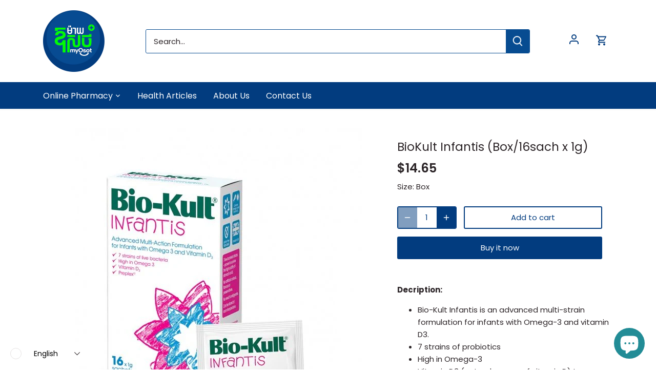

--- FILE ---
content_type: text/html; charset=utf-8
request_url: https://tovpet.com/products/biokult-infantis-box-16sach-x-1g
body_size: 31404
content:
<!doctype html>
<html class="no-js" lang="en">
<head>
    <link href="//tovpet.com/cdn/shop/t/24/assets/app.css?v=131932408227985290221694422146" rel="stylesheet" type="text/css" media="all" />
    <link href="//tovpet.com/cdn/shop/t/24/assets/owl.carousel.min.css?v=70516089817612781961649061346" rel="stylesheet" type="text/css" media="all" />
  <link href="//tovpet.com/cdn/shop/t/24/assets/owl.theme.default.min.css?v=135046118358282713361649061347" rel="stylesheet" type="text/css" media="all" />
  <style>
    li.steps-item {
    list-style: outside;
    }
  </style>

  <!-- Canopy 4.0.2 -->

  <link rel="preload" href="//tovpet.com/cdn/shop/t/24/assets/styles.css?v=37528965734553605381763088290" as="style">
  <meta charset="utf-8" />
<meta name="viewport" content="width=device-width,initial-scale=1.0" />
<meta http-equiv="X-UA-Compatible" content="IE=edge">

<link rel="preconnect" href="https://cdn.shopify.com" crossorigin>
<link rel="preconnect" href="https://fonts.shopify.com" crossorigin>
<link rel="preconnect" href="https://monorail-edge.shopifysvc.com"><link rel="preload" as="font" href="//tovpet.com/cdn/fonts/poppins/poppins_n4.0ba78fa5af9b0e1a374041b3ceaadf0a43b41362.woff2" type="font/woff2" crossorigin><link rel="preload" as="font" href="//tovpet.com/cdn/fonts/poppins/poppins_n7.56758dcf284489feb014a026f3727f2f20a54626.woff2" type="font/woff2" crossorigin><link rel="preload" as="font" href="//tovpet.com/cdn/fonts/poppins/poppins_i4.846ad1e22474f856bd6b81ba4585a60799a9f5d2.woff2" type="font/woff2" crossorigin><link rel="preload" as="font" href="//tovpet.com/cdn/fonts/poppins/poppins_i7.42fd71da11e9d101e1e6c7932199f925f9eea42d.woff2" type="font/woff2" crossorigin><link rel="preload" as="font" href="//tovpet.com/cdn/fonts/poppins/poppins_n4.0ba78fa5af9b0e1a374041b3ceaadf0a43b41362.woff2" type="font/woff2" crossorigin><link rel="preload" as="font" href="//tovpet.com/cdn/fonts/poppins/poppins_n6.aa29d4918bc243723d56b59572e18228ed0786f6.woff2" type="font/woff2" crossorigin><link rel="preload" as="font" href="//tovpet.com/cdn/fonts/poppins/poppins_n4.0ba78fa5af9b0e1a374041b3ceaadf0a43b41362.woff2" type="font/woff2" crossorigin><link rel="preload" href="//tovpet.com/cdn/shop/t/24/assets/vendor.js?v=77200811039578007001649061351" as="script">
<link rel="preload" href="//tovpet.com/cdn/shop/t/24/assets/theme.js?v=143178303829025589431649061349" as="script"><link rel="canonical" href="https://tovpet.com/products/biokult-infantis-box-16sach-x-1g" /><link rel="shortcut icon" href="//tovpet.com/cdn/shop/files/favicon-32x32_95beb2c3-ab08-4ed0-91ab-dd80e225312e.png?v=1630378685" type="image/png" /><meta name="description" content="Decription:Bio-Kult Infantis is an advanced multi-strain formulation for infants with Omega-3 and vitamin D3. -7 strains of probiotics -High in Omega-3 - Vitamin D3 (natural source of vitamin D) to contribute to the normal function of the immune system -Preplex (FOS and gum acacia) Bio-Kult Infantis does not need to be refrigerated and is suitable to be taken by babies, toddlers and young children, alongside antibiotics, when travelling and as part of a healthy diet. The formulation comes in easy to use sachets.">

  <meta name="theme-color" content="#023c7f">

  <title>
    BioKult Infantis (Box/16sach x 1g) &ndash; TOVPET.COM
  </title>

  <meta property="og:site_name" content="TOVPET.COM">
<meta property="og:url" content="https://tovpet.com/products/biokult-infantis-box-16sach-x-1g">
<meta property="og:title" content="BioKult Infantis (Box/16sach x 1g)">
<meta property="og:type" content="product">
<meta property="og:description" content="Decription:Bio-Kult Infantis is an advanced multi-strain formulation for infants with Omega-3 and vitamin D3. -7 strains of probiotics -High in Omega-3 - Vitamin D3 (natural source of vitamin D) to contribute to the normal function of the immune system -Preplex (FOS and gum acacia) Bio-Kult Infantis does not need to be refrigerated and is suitable to be taken by babies, toddlers and young children, alongside antibiotics, when travelling and as part of a healthy diet. The formulation comes in easy to use sachets."><meta property="og:image" content="http://tovpet.com/cdn/shop/products/BioKult_Infantis_1200x1200.jpg?v=1736932984">
  <meta property="og:image:secure_url" content="https://tovpet.com/cdn/shop/products/BioKult_Infantis_1200x1200.jpg?v=1736932984">
  <meta property="og:image:width" content="600">
  <meta property="og:image:height" content="596"><meta property="og:price:amount" content="14.65">
  <meta property="og:price:currency" content="USD"><meta name="twitter:card" content="summary_large_image">
<meta name="twitter:title" content="BioKult Infantis (Box/16sach x 1g)">
<meta name="twitter:description" content="Decription:Bio-Kult Infantis is an advanced multi-strain formulation for infants with Omega-3 and vitamin D3. -7 strains of probiotics -High in Omega-3 - Vitamin D3 (natural source of vitamin D) to contribute to the normal function of the immune system -Preplex (FOS and gum acacia) Bio-Kult Infantis does not need to be refrigerated and is suitable to be taken by babies, toddlers and young children, alongside antibiotics, when travelling and as part of a healthy diet. The formulation comes in easy to use sachets.">


  <link href="//tovpet.com/cdn/shop/t/24/assets/styles.css?v=37528965734553605381763088290" rel="stylesheet" type="text/css" media="all" />

  <script>
    document.documentElement.className = document.documentElement.className.replace('no-js', 'js');
    window.theme = window.theme || {};
    
    theme.money_format_with_code_preference = "\u003cspan class=\"etrans-money\"\u003e${{amount}}\u003c\/span\u003e";
    
    theme.money_format = "\u003cspan class=\"etrans-money\"\u003e${{amount}}\u003c\/span\u003e";
    theme.customerIsLoggedIn = false;

    
      theme.shippingCalcMoneyFormat = "\u003cspan class=\"etrans-money\"\u003e${{amount}}\u003c\/span\u003e";
    

    theme.strings = {
      previous: "Previous",
      next: "Next",
      close: "Close",
      addressError: "Error looking up that address",
      addressNoResults: "No results for that address",
      addressQueryLimit: "You have exceeded the Google API usage limit. Consider upgrading to a \u003ca href=\"https:\/\/developers.google.com\/maps\/premium\/usage-limits\"\u003ePremium Plan\u003c\/a\u003e.",
      authError: "There was a problem authenticating your Google Maps API Key.",
      shippingCalcSubmitButton: "Calculate shipping",
      shippingCalcSubmitButtonDisabled: "Calculating...",
      infiniteScrollCollectionLoading: "Loading more items...",
      infiniteScrollCollectionFinishedMsg : "No more items",
      infiniteScrollBlogLoading: "Loading more articles...",
      infiniteScrollBlogFinishedMsg : "No more articles",
      blogsShowTags: "Show tags",
      priceNonExistent: "Unavailable",
      buttonDefault: "Add to cart",
      buttonNoStock: "Out of stock",
      buttonNoVariant: "Unavailable",
      unitPriceSeparator: " \/ ",
      onlyXLeft: "[[ quantity ]] in stock",
      productAddingToCart: "Adding",
      productAddedToCart: "Added",
      quickbuyAdded: "Added to cart",
      cartSummary: "View cart",
      cartContinue: "Continue shopping",
      colorBoxPrevious: "Previous",
      colorBoxNext: "Next",
      colorBoxClose: "Close",
      imageSlider: "Image slider",
      confirmEmptyCart: "Are you sure you want to empty your cart?",
      inYourCart: "In your cart",
      removeFromCart: "Remove from cart",
      clearAll: "Clear all",
      layout_live_search_see_all: "See all results",
      general_quick_search_pages: "Pages",
      general_quick_search_no_results: "Sorry, we couldn\u0026#39;t find any results",
      products_labels_sold_out: "Sold Out",
      products_labels_sale: "Sale",
      maximumQuantity: "You can only have [quantity] in your cart",
      fullDetails: "Full details",
      cartConfirmRemove: "Are you sure you want to remove this item?"
    };

    theme.routes = {
      root_url: '/',
      account_url: '/account',
      account_login_url: '/account/login',
      account_logout_url: '/account/logout',
      account_recover_url: '/account/recover',
      account_register_url: '/account/register',
      account_addresses_url: '/account/addresses',
      collections_url: '/collections',
      all_products_collection_url: '/collections/all',
      search_url: '/search',
      cart_url: '/cart',
      cart_add_url: '/cart/add',
      cart_change_url: '/cart/change',
      cart_clear_url: '/cart/clear'
    };

    theme.scripts = {
      masonry: "\/\/tovpet.com\/cdn\/shop\/t\/24\/assets\/masonry.v3.2.2.min.js?v=32068337725099101911649061346",
      jqueryInfiniteScroll: "\/\/tovpet.com\/cdn\/shop\/t\/24\/assets\/jquery.infinitescroll.2.1.0.min.js?v=2365882093853724041649061344",
      underscore: "\/\/cdnjs.cloudflare.com\/ajax\/libs\/underscore.js\/1.6.0\/underscore-min.js",
      shopifyCommon: "\/\/tovpet.com\/cdn\/shopifycloud\/storefront\/assets\/themes_support\/shopify_common-5f594365.js",
      jqueryCart: "\/\/tovpet.com\/cdn\/shop\/t\/24\/assets\/shipping-calculator.v1.0.min.js?v=155229332958886123421649061348"
    };

    theme.settings = {
      cartType: "page",
      openCartDrawerOnMob: true,
      quickBuyType: "hover",
      superscriptDecimals: false,
      currencyCodeEnabled: false
    }
  </script>

  <script>window.performance && window.performance.mark && window.performance.mark('shopify.content_for_header.start');</script><meta name="facebook-domain-verification" content="2i7sjh64ivvlyr4znk66fxilhqcdz9">
<meta name="google-site-verification" content="PPiJH1v7Ll_WvGfe9eTuqvXU8ilCv7Dz16xmnbzxXWg">
<meta name="google-site-verification" content="9ImbX7ewTADvCJMEpSy88Q-c1gGRab5CVL8UbU-9LmM">
<meta name="google-site-verification" content="mx827y1NPLaCFop97YQBk_0tV4WC7K8iNVau96Fnrcg">
<meta id="shopify-digital-wallet" name="shopify-digital-wallet" content="/58485833884/digital_wallets/dialog">
<link rel="alternate" hreflang="x-default" href="https://tovpet.com/products/biokult-infantis-box-16sach-x-1g">
<link rel="alternate" hreflang="en" href="https://tovpet.com/products/biokult-infantis-box-16sach-x-1g">
<link rel="alternate" hreflang="km" href="https://tovpet.com/km/products/biokult-infantis-box-16sach-x-1g">
<link rel="alternate" type="application/json+oembed" href="https://tovpet.com/products/biokult-infantis-box-16sach-x-1g.oembed">
<script async="async" src="/checkouts/internal/preloads.js?locale=en-KH"></script>
<script id="shopify-features" type="application/json">{"accessToken":"d2e59835c1553a5dd39fea40f4449f5d","betas":["rich-media-storefront-analytics"],"domain":"tovpet.com","predictiveSearch":true,"shopId":58485833884,"locale":"en"}</script>
<script>var Shopify = Shopify || {};
Shopify.shop = "tovpet.myshopify.com";
Shopify.locale = "en";
Shopify.currency = {"active":"USD","rate":"1.0"};
Shopify.country = "KH";
Shopify.theme = {"name":"TOVPET, Online Medical Consult and Pharmacy","id":131962208515,"schema_name":"Canopy","schema_version":"4.0.2","theme_store_id":null,"role":"main"};
Shopify.theme.handle = "null";
Shopify.theme.style = {"id":null,"handle":null};
Shopify.cdnHost = "tovpet.com/cdn";
Shopify.routes = Shopify.routes || {};
Shopify.routes.root = "/";</script>
<script type="module">!function(o){(o.Shopify=o.Shopify||{}).modules=!0}(window);</script>
<script>!function(o){function n(){var o=[];function n(){o.push(Array.prototype.slice.apply(arguments))}return n.q=o,n}var t=o.Shopify=o.Shopify||{};t.loadFeatures=n(),t.autoloadFeatures=n()}(window);</script>
<script id="shop-js-analytics" type="application/json">{"pageType":"product"}</script>
<script defer="defer" async type="module" src="//tovpet.com/cdn/shopifycloud/shop-js/modules/v2/client.init-shop-cart-sync_BApSsMSl.en.esm.js"></script>
<script defer="defer" async type="module" src="//tovpet.com/cdn/shopifycloud/shop-js/modules/v2/chunk.common_CBoos6YZ.esm.js"></script>
<script type="module">
  await import("//tovpet.com/cdn/shopifycloud/shop-js/modules/v2/client.init-shop-cart-sync_BApSsMSl.en.esm.js");
await import("//tovpet.com/cdn/shopifycloud/shop-js/modules/v2/chunk.common_CBoos6YZ.esm.js");

  window.Shopify.SignInWithShop?.initShopCartSync?.({"fedCMEnabled":true,"windoidEnabled":true});

</script>
<script id="__st">var __st={"a":58485833884,"offset":25200,"reqid":"bd420882-b395-4bbd-850b-3ebfb3b30a1b-1768885239","pageurl":"tovpet.com\/products\/biokult-infantis-box-16sach-x-1g","u":"e4d8491f9164","p":"product","rtyp":"product","rid":8318057808131};</script>
<script>window.ShopifyPaypalV4VisibilityTracking = true;</script>
<script id="form-persister">!function(){'use strict';const t='contact',e='new_comment',n=[[t,t],['blogs',e],['comments',e],[t,'customer']],o='password',r='form_key',c=['recaptcha-v3-token','g-recaptcha-response','h-captcha-response',o],s=()=>{try{return window.sessionStorage}catch{return}},i='__shopify_v',u=t=>t.elements[r],a=function(){const t=[...n].map((([t,e])=>`form[action*='/${t}']:not([data-nocaptcha='true']) input[name='form_type'][value='${e}']`)).join(',');var e;return e=t,()=>e?[...document.querySelectorAll(e)].map((t=>t.form)):[]}();function m(t){const e=u(t);a().includes(t)&&(!e||!e.value)&&function(t){try{if(!s())return;!function(t){const e=s();if(!e)return;const n=u(t);if(!n)return;const o=n.value;o&&e.removeItem(o)}(t);const e=Array.from(Array(32),(()=>Math.random().toString(36)[2])).join('');!function(t,e){u(t)||t.append(Object.assign(document.createElement('input'),{type:'hidden',name:r})),t.elements[r].value=e}(t,e),function(t,e){const n=s();if(!n)return;const r=[...t.querySelectorAll(`input[type='${o}']`)].map((({name:t})=>t)),u=[...c,...r],a={};for(const[o,c]of new FormData(t).entries())u.includes(o)||(a[o]=c);n.setItem(e,JSON.stringify({[i]:1,action:t.action,data:a}))}(t,e)}catch(e){console.error('failed to persist form',e)}}(t)}const f=t=>{if('true'===t.dataset.persistBound)return;const e=function(t,e){const n=function(t){return'function'==typeof t.submit?t.submit:HTMLFormElement.prototype.submit}(t).bind(t);return function(){let t;return()=>{t||(t=!0,(()=>{try{e(),n()}catch(t){(t=>{console.error('form submit failed',t)})(t)}})(),setTimeout((()=>t=!1),250))}}()}(t,(()=>{m(t)}));!function(t,e){if('function'==typeof t.submit&&'function'==typeof e)try{t.submit=e}catch{}}(t,e),t.addEventListener('submit',(t=>{t.preventDefault(),e()})),t.dataset.persistBound='true'};!function(){function t(t){const e=(t=>{const e=t.target;return e instanceof HTMLFormElement?e:e&&e.form})(t);e&&m(e)}document.addEventListener('submit',t),document.addEventListener('DOMContentLoaded',(()=>{const e=a();for(const t of e)f(t);var n;n=document.body,new window.MutationObserver((t=>{for(const e of t)if('childList'===e.type&&e.addedNodes.length)for(const t of e.addedNodes)1===t.nodeType&&'FORM'===t.tagName&&a().includes(t)&&f(t)})).observe(n,{childList:!0,subtree:!0,attributes:!1}),document.removeEventListener('submit',t)}))}()}();</script>
<script integrity="sha256-4kQ18oKyAcykRKYeNunJcIwy7WH5gtpwJnB7kiuLZ1E=" data-source-attribution="shopify.loadfeatures" defer="defer" src="//tovpet.com/cdn/shopifycloud/storefront/assets/storefront/load_feature-a0a9edcb.js" crossorigin="anonymous"></script>
<script data-source-attribution="shopify.dynamic_checkout.dynamic.init">var Shopify=Shopify||{};Shopify.PaymentButton=Shopify.PaymentButton||{isStorefrontPortableWallets:!0,init:function(){window.Shopify.PaymentButton.init=function(){};var t=document.createElement("script");t.src="https://tovpet.com/cdn/shopifycloud/portable-wallets/latest/portable-wallets.en.js",t.type="module",document.head.appendChild(t)}};
</script>
<script data-source-attribution="shopify.dynamic_checkout.buyer_consent">
  function portableWalletsHideBuyerConsent(e){var t=document.getElementById("shopify-buyer-consent"),n=document.getElementById("shopify-subscription-policy-button");t&&n&&(t.classList.add("hidden"),t.setAttribute("aria-hidden","true"),n.removeEventListener("click",e))}function portableWalletsShowBuyerConsent(e){var t=document.getElementById("shopify-buyer-consent"),n=document.getElementById("shopify-subscription-policy-button");t&&n&&(t.classList.remove("hidden"),t.removeAttribute("aria-hidden"),n.addEventListener("click",e))}window.Shopify?.PaymentButton&&(window.Shopify.PaymentButton.hideBuyerConsent=portableWalletsHideBuyerConsent,window.Shopify.PaymentButton.showBuyerConsent=portableWalletsShowBuyerConsent);
</script>
<script>
  function portableWalletsCleanup(e){e&&e.src&&console.error("Failed to load portable wallets script "+e.src);var t=document.querySelectorAll("shopify-accelerated-checkout .shopify-payment-button__skeleton, shopify-accelerated-checkout-cart .wallet-cart-button__skeleton"),e=document.getElementById("shopify-buyer-consent");for(let e=0;e<t.length;e++)t[e].remove();e&&e.remove()}function portableWalletsNotLoadedAsModule(e){e instanceof ErrorEvent&&"string"==typeof e.message&&e.message.includes("import.meta")&&"string"==typeof e.filename&&e.filename.includes("portable-wallets")&&(window.removeEventListener("error",portableWalletsNotLoadedAsModule),window.Shopify.PaymentButton.failedToLoad=e,"loading"===document.readyState?document.addEventListener("DOMContentLoaded",window.Shopify.PaymentButton.init):window.Shopify.PaymentButton.init())}window.addEventListener("error",portableWalletsNotLoadedAsModule);
</script>

<script type="module" src="https://tovpet.com/cdn/shopifycloud/portable-wallets/latest/portable-wallets.en.js" onError="portableWalletsCleanup(this)" crossorigin="anonymous"></script>
<script nomodule>
  document.addEventListener("DOMContentLoaded", portableWalletsCleanup);
</script>

<link id="shopify-accelerated-checkout-styles" rel="stylesheet" media="screen" href="https://tovpet.com/cdn/shopifycloud/portable-wallets/latest/accelerated-checkout-backwards-compat.css" crossorigin="anonymous">
<style id="shopify-accelerated-checkout-cart">
        #shopify-buyer-consent {
  margin-top: 1em;
  display: inline-block;
  width: 100%;
}

#shopify-buyer-consent.hidden {
  display: none;
}

#shopify-subscription-policy-button {
  background: none;
  border: none;
  padding: 0;
  text-decoration: underline;
  font-size: inherit;
  cursor: pointer;
}

#shopify-subscription-policy-button::before {
  box-shadow: none;
}

      </style>

<script>window.performance && window.performance.mark && window.performance.mark('shopify.content_for_header.end');</script> 
 <script src="//tovpet.com/cdn/shop/t/24/assets/servicify-asset.js?v=91877444645881521031649061348" type="text/javascript"></script>

  <script>
    Shopify.money_format = "\u003cspan class=\"etrans-money\"\u003e${{amount}}\u003c\/span\u003e";
  </script>
<script src="https://cdn.shopify.com/extensions/e4b3a77b-20c9-4161-b1bb-deb87046128d/inbox-1253/assets/inbox-chat-loader.js" type="text/javascript" defer="defer"></script>
<script src="https://cdn.shopify.com/extensions/019ac357-9c99-7419-b30b-37f8db9e37f2/etranslate-243/assets/floating-selector.js" type="text/javascript" defer="defer"></script>
<link href="https://monorail-edge.shopifysvc.com" rel="dns-prefetch">
<script>(function(){if ("sendBeacon" in navigator && "performance" in window) {try {var session_token_from_headers = performance.getEntriesByType('navigation')[0].serverTiming.find(x => x.name == '_s').description;} catch {var session_token_from_headers = undefined;}var session_cookie_matches = document.cookie.match(/_shopify_s=([^;]*)/);var session_token_from_cookie = session_cookie_matches && session_cookie_matches.length === 2 ? session_cookie_matches[1] : "";var session_token = session_token_from_headers || session_token_from_cookie || "";function handle_abandonment_event(e) {var entries = performance.getEntries().filter(function(entry) {return /monorail-edge.shopifysvc.com/.test(entry.name);});if (!window.abandonment_tracked && entries.length === 0) {window.abandonment_tracked = true;var currentMs = Date.now();var navigation_start = performance.timing.navigationStart;var payload = {shop_id: 58485833884,url: window.location.href,navigation_start,duration: currentMs - navigation_start,session_token,page_type: "product"};window.navigator.sendBeacon("https://monorail-edge.shopifysvc.com/v1/produce", JSON.stringify({schema_id: "online_store_buyer_site_abandonment/1.1",payload: payload,metadata: {event_created_at_ms: currentMs,event_sent_at_ms: currentMs}}));}}window.addEventListener('pagehide', handle_abandonment_event);}}());</script>
<script id="web-pixels-manager-setup">(function e(e,d,r,n,o){if(void 0===o&&(o={}),!Boolean(null===(a=null===(i=window.Shopify)||void 0===i?void 0:i.analytics)||void 0===a?void 0:a.replayQueue)){var i,a;window.Shopify=window.Shopify||{};var t=window.Shopify;t.analytics=t.analytics||{};var s=t.analytics;s.replayQueue=[],s.publish=function(e,d,r){return s.replayQueue.push([e,d,r]),!0};try{self.performance.mark("wpm:start")}catch(e){}var l=function(){var e={modern:/Edge?\/(1{2}[4-9]|1[2-9]\d|[2-9]\d{2}|\d{4,})\.\d+(\.\d+|)|Firefox\/(1{2}[4-9]|1[2-9]\d|[2-9]\d{2}|\d{4,})\.\d+(\.\d+|)|Chrom(ium|e)\/(9{2}|\d{3,})\.\d+(\.\d+|)|(Maci|X1{2}).+ Version\/(15\.\d+|(1[6-9]|[2-9]\d|\d{3,})\.\d+)([,.]\d+|)( \(\w+\)|)( Mobile\/\w+|) Safari\/|Chrome.+OPR\/(9{2}|\d{3,})\.\d+\.\d+|(CPU[ +]OS|iPhone[ +]OS|CPU[ +]iPhone|CPU IPhone OS|CPU iPad OS)[ +]+(15[._]\d+|(1[6-9]|[2-9]\d|\d{3,})[._]\d+)([._]\d+|)|Android:?[ /-](13[3-9]|1[4-9]\d|[2-9]\d{2}|\d{4,})(\.\d+|)(\.\d+|)|Android.+Firefox\/(13[5-9]|1[4-9]\d|[2-9]\d{2}|\d{4,})\.\d+(\.\d+|)|Android.+Chrom(ium|e)\/(13[3-9]|1[4-9]\d|[2-9]\d{2}|\d{4,})\.\d+(\.\d+|)|SamsungBrowser\/([2-9]\d|\d{3,})\.\d+/,legacy:/Edge?\/(1[6-9]|[2-9]\d|\d{3,})\.\d+(\.\d+|)|Firefox\/(5[4-9]|[6-9]\d|\d{3,})\.\d+(\.\d+|)|Chrom(ium|e)\/(5[1-9]|[6-9]\d|\d{3,})\.\d+(\.\d+|)([\d.]+$|.*Safari\/(?![\d.]+ Edge\/[\d.]+$))|(Maci|X1{2}).+ Version\/(10\.\d+|(1[1-9]|[2-9]\d|\d{3,})\.\d+)([,.]\d+|)( \(\w+\)|)( Mobile\/\w+|) Safari\/|Chrome.+OPR\/(3[89]|[4-9]\d|\d{3,})\.\d+\.\d+|(CPU[ +]OS|iPhone[ +]OS|CPU[ +]iPhone|CPU IPhone OS|CPU iPad OS)[ +]+(10[._]\d+|(1[1-9]|[2-9]\d|\d{3,})[._]\d+)([._]\d+|)|Android:?[ /-](13[3-9]|1[4-9]\d|[2-9]\d{2}|\d{4,})(\.\d+|)(\.\d+|)|Mobile Safari.+OPR\/([89]\d|\d{3,})\.\d+\.\d+|Android.+Firefox\/(13[5-9]|1[4-9]\d|[2-9]\d{2}|\d{4,})\.\d+(\.\d+|)|Android.+Chrom(ium|e)\/(13[3-9]|1[4-9]\d|[2-9]\d{2}|\d{4,})\.\d+(\.\d+|)|Android.+(UC? ?Browser|UCWEB|U3)[ /]?(15\.([5-9]|\d{2,})|(1[6-9]|[2-9]\d|\d{3,})\.\d+)\.\d+|SamsungBrowser\/(5\.\d+|([6-9]|\d{2,})\.\d+)|Android.+MQ{2}Browser\/(14(\.(9|\d{2,})|)|(1[5-9]|[2-9]\d|\d{3,})(\.\d+|))(\.\d+|)|K[Aa][Ii]OS\/(3\.\d+|([4-9]|\d{2,})\.\d+)(\.\d+|)/},d=e.modern,r=e.legacy,n=navigator.userAgent;return n.match(d)?"modern":n.match(r)?"legacy":"unknown"}(),u="modern"===l?"modern":"legacy",c=(null!=n?n:{modern:"",legacy:""})[u],f=function(e){return[e.baseUrl,"/wpm","/b",e.hashVersion,"modern"===e.buildTarget?"m":"l",".js"].join("")}({baseUrl:d,hashVersion:r,buildTarget:u}),m=function(e){var d=e.version,r=e.bundleTarget,n=e.surface,o=e.pageUrl,i=e.monorailEndpoint;return{emit:function(e){var a=e.status,t=e.errorMsg,s=(new Date).getTime(),l=JSON.stringify({metadata:{event_sent_at_ms:s},events:[{schema_id:"web_pixels_manager_load/3.1",payload:{version:d,bundle_target:r,page_url:o,status:a,surface:n,error_msg:t},metadata:{event_created_at_ms:s}}]});if(!i)return console&&console.warn&&console.warn("[Web Pixels Manager] No Monorail endpoint provided, skipping logging."),!1;try{return self.navigator.sendBeacon.bind(self.navigator)(i,l)}catch(e){}var u=new XMLHttpRequest;try{return u.open("POST",i,!0),u.setRequestHeader("Content-Type","text/plain"),u.send(l),!0}catch(e){return console&&console.warn&&console.warn("[Web Pixels Manager] Got an unhandled error while logging to Monorail."),!1}}}}({version:r,bundleTarget:l,surface:e.surface,pageUrl:self.location.href,monorailEndpoint:e.monorailEndpoint});try{o.browserTarget=l,function(e){var d=e.src,r=e.async,n=void 0===r||r,o=e.onload,i=e.onerror,a=e.sri,t=e.scriptDataAttributes,s=void 0===t?{}:t,l=document.createElement("script"),u=document.querySelector("head"),c=document.querySelector("body");if(l.async=n,l.src=d,a&&(l.integrity=a,l.crossOrigin="anonymous"),s)for(var f in s)if(Object.prototype.hasOwnProperty.call(s,f))try{l.dataset[f]=s[f]}catch(e){}if(o&&l.addEventListener("load",o),i&&l.addEventListener("error",i),u)u.appendChild(l);else{if(!c)throw new Error("Did not find a head or body element to append the script");c.appendChild(l)}}({src:f,async:!0,onload:function(){if(!function(){var e,d;return Boolean(null===(d=null===(e=window.Shopify)||void 0===e?void 0:e.analytics)||void 0===d?void 0:d.initialized)}()){var d=window.webPixelsManager.init(e)||void 0;if(d){var r=window.Shopify.analytics;r.replayQueue.forEach((function(e){var r=e[0],n=e[1],o=e[2];d.publishCustomEvent(r,n,o)})),r.replayQueue=[],r.publish=d.publishCustomEvent,r.visitor=d.visitor,r.initialized=!0}}},onerror:function(){return m.emit({status:"failed",errorMsg:"".concat(f," has failed to load")})},sri:function(e){var d=/^sha384-[A-Za-z0-9+/=]+$/;return"string"==typeof e&&d.test(e)}(c)?c:"",scriptDataAttributes:o}),m.emit({status:"loading"})}catch(e){m.emit({status:"failed",errorMsg:(null==e?void 0:e.message)||"Unknown error"})}}})({shopId: 58485833884,storefrontBaseUrl: "https://tovpet.com",extensionsBaseUrl: "https://extensions.shopifycdn.com/cdn/shopifycloud/web-pixels-manager",monorailEndpoint: "https://monorail-edge.shopifysvc.com/unstable/produce_batch",surface: "storefront-renderer",enabledBetaFlags: ["2dca8a86"],webPixelsConfigList: [{"id":"532316419","configuration":"{\"config\":\"{\\\"pixel_id\\\":\\\"GT-KTBCZLN\\\",\\\"target_country\\\":\\\"US\\\",\\\"gtag_events\\\":[{\\\"type\\\":\\\"purchase\\\",\\\"action_label\\\":\\\"MC-WQRPJD48Y7\\\"},{\\\"type\\\":\\\"page_view\\\",\\\"action_label\\\":\\\"MC-WQRPJD48Y7\\\"},{\\\"type\\\":\\\"view_item\\\",\\\"action_label\\\":\\\"MC-WQRPJD48Y7\\\"}],\\\"enable_monitoring_mode\\\":false}\"}","eventPayloadVersion":"v1","runtimeContext":"OPEN","scriptVersion":"b2a88bafab3e21179ed38636efcd8a93","type":"APP","apiClientId":1780363,"privacyPurposes":[],"dataSharingAdjustments":{"protectedCustomerApprovalScopes":["read_customer_address","read_customer_email","read_customer_name","read_customer_personal_data","read_customer_phone"]}},{"id":"195068163","configuration":"{\"pixel_id\":\"3601266993309568\",\"pixel_type\":\"facebook_pixel\",\"metaapp_system_user_token\":\"-\"}","eventPayloadVersion":"v1","runtimeContext":"OPEN","scriptVersion":"ca16bc87fe92b6042fbaa3acc2fbdaa6","type":"APP","apiClientId":2329312,"privacyPurposes":["ANALYTICS","MARKETING","SALE_OF_DATA"],"dataSharingAdjustments":{"protectedCustomerApprovalScopes":["read_customer_address","read_customer_email","read_customer_name","read_customer_personal_data","read_customer_phone"]}},{"id":"shopify-app-pixel","configuration":"{}","eventPayloadVersion":"v1","runtimeContext":"STRICT","scriptVersion":"0450","apiClientId":"shopify-pixel","type":"APP","privacyPurposes":["ANALYTICS","MARKETING"]},{"id":"shopify-custom-pixel","eventPayloadVersion":"v1","runtimeContext":"LAX","scriptVersion":"0450","apiClientId":"shopify-pixel","type":"CUSTOM","privacyPurposes":["ANALYTICS","MARKETING"]}],isMerchantRequest: false,initData: {"shop":{"name":"TOVPET.COM","paymentSettings":{"currencyCode":"USD"},"myshopifyDomain":"tovpet.myshopify.com","countryCode":"KH","storefrontUrl":"https:\/\/tovpet.com"},"customer":null,"cart":null,"checkout":null,"productVariants":[{"price":{"amount":14.65,"currencyCode":"USD"},"product":{"title":"BioKult Infantis (Box\/16sach x 1g)","vendor":"TOVPET.COM","id":"8318057808131","untranslatedTitle":"BioKult Infantis (Box\/16sach x 1g)","url":"\/products\/biokult-infantis-box-16sach-x-1g","type":""},"id":"44788550107395","image":{"src":"\/\/tovpet.com\/cdn\/shop\/products\/BioKult_Infantis.jpg?v=1736932984"},"sku":"5.03E+12","title":"Box","untranslatedTitle":"Box"}],"purchasingCompany":null},},"https://tovpet.com/cdn","fcfee988w5aeb613cpc8e4bc33m6693e112",{"modern":"","legacy":""},{"shopId":"58485833884","storefrontBaseUrl":"https:\/\/tovpet.com","extensionBaseUrl":"https:\/\/extensions.shopifycdn.com\/cdn\/shopifycloud\/web-pixels-manager","surface":"storefront-renderer","enabledBetaFlags":"[\"2dca8a86\"]","isMerchantRequest":"false","hashVersion":"fcfee988w5aeb613cpc8e4bc33m6693e112","publish":"custom","events":"[[\"page_viewed\",{}],[\"product_viewed\",{\"productVariant\":{\"price\":{\"amount\":14.65,\"currencyCode\":\"USD\"},\"product\":{\"title\":\"BioKult Infantis (Box\/16sach x 1g)\",\"vendor\":\"TOVPET.COM\",\"id\":\"8318057808131\",\"untranslatedTitle\":\"BioKult Infantis (Box\/16sach x 1g)\",\"url\":\"\/products\/biokult-infantis-box-16sach-x-1g\",\"type\":\"\"},\"id\":\"44788550107395\",\"image\":{\"src\":\"\/\/tovpet.com\/cdn\/shop\/products\/BioKult_Infantis.jpg?v=1736932984\"},\"sku\":\"5.03E+12\",\"title\":\"Box\",\"untranslatedTitle\":\"Box\"}}]]"});</script><script>
  window.ShopifyAnalytics = window.ShopifyAnalytics || {};
  window.ShopifyAnalytics.meta = window.ShopifyAnalytics.meta || {};
  window.ShopifyAnalytics.meta.currency = 'USD';
  var meta = {"product":{"id":8318057808131,"gid":"gid:\/\/shopify\/Product\/8318057808131","vendor":"TOVPET.COM","type":"","handle":"biokult-infantis-box-16sach-x-1g","variants":[{"id":44788550107395,"price":1465,"name":"BioKult Infantis (Box\/16sach x 1g) - Box","public_title":"Box","sku":"5.03E+12"}],"remote":false},"page":{"pageType":"product","resourceType":"product","resourceId":8318057808131,"requestId":"bd420882-b395-4bbd-850b-3ebfb3b30a1b-1768885239"}};
  for (var attr in meta) {
    window.ShopifyAnalytics.meta[attr] = meta[attr];
  }
</script>
<script class="analytics">
  (function () {
    var customDocumentWrite = function(content) {
      var jquery = null;

      if (window.jQuery) {
        jquery = window.jQuery;
      } else if (window.Checkout && window.Checkout.$) {
        jquery = window.Checkout.$;
      }

      if (jquery) {
        jquery('body').append(content);
      }
    };

    var hasLoggedConversion = function(token) {
      if (token) {
        return document.cookie.indexOf('loggedConversion=' + token) !== -1;
      }
      return false;
    }

    var setCookieIfConversion = function(token) {
      if (token) {
        var twoMonthsFromNow = new Date(Date.now());
        twoMonthsFromNow.setMonth(twoMonthsFromNow.getMonth() + 2);

        document.cookie = 'loggedConversion=' + token + '; expires=' + twoMonthsFromNow;
      }
    }

    var trekkie = window.ShopifyAnalytics.lib = window.trekkie = window.trekkie || [];
    if (trekkie.integrations) {
      return;
    }
    trekkie.methods = [
      'identify',
      'page',
      'ready',
      'track',
      'trackForm',
      'trackLink'
    ];
    trekkie.factory = function(method) {
      return function() {
        var args = Array.prototype.slice.call(arguments);
        args.unshift(method);
        trekkie.push(args);
        return trekkie;
      };
    };
    for (var i = 0; i < trekkie.methods.length; i++) {
      var key = trekkie.methods[i];
      trekkie[key] = trekkie.factory(key);
    }
    trekkie.load = function(config) {
      trekkie.config = config || {};
      trekkie.config.initialDocumentCookie = document.cookie;
      var first = document.getElementsByTagName('script')[0];
      var script = document.createElement('script');
      script.type = 'text/javascript';
      script.onerror = function(e) {
        var scriptFallback = document.createElement('script');
        scriptFallback.type = 'text/javascript';
        scriptFallback.onerror = function(error) {
                var Monorail = {
      produce: function produce(monorailDomain, schemaId, payload) {
        var currentMs = new Date().getTime();
        var event = {
          schema_id: schemaId,
          payload: payload,
          metadata: {
            event_created_at_ms: currentMs,
            event_sent_at_ms: currentMs
          }
        };
        return Monorail.sendRequest("https://" + monorailDomain + "/v1/produce", JSON.stringify(event));
      },
      sendRequest: function sendRequest(endpointUrl, payload) {
        // Try the sendBeacon API
        if (window && window.navigator && typeof window.navigator.sendBeacon === 'function' && typeof window.Blob === 'function' && !Monorail.isIos12()) {
          var blobData = new window.Blob([payload], {
            type: 'text/plain'
          });

          if (window.navigator.sendBeacon(endpointUrl, blobData)) {
            return true;
          } // sendBeacon was not successful

        } // XHR beacon

        var xhr = new XMLHttpRequest();

        try {
          xhr.open('POST', endpointUrl);
          xhr.setRequestHeader('Content-Type', 'text/plain');
          xhr.send(payload);
        } catch (e) {
          console.log(e);
        }

        return false;
      },
      isIos12: function isIos12() {
        return window.navigator.userAgent.lastIndexOf('iPhone; CPU iPhone OS 12_') !== -1 || window.navigator.userAgent.lastIndexOf('iPad; CPU OS 12_') !== -1;
      }
    };
    Monorail.produce('monorail-edge.shopifysvc.com',
      'trekkie_storefront_load_errors/1.1',
      {shop_id: 58485833884,
      theme_id: 131962208515,
      app_name: "storefront",
      context_url: window.location.href,
      source_url: "//tovpet.com/cdn/s/trekkie.storefront.cd680fe47e6c39ca5d5df5f0a32d569bc48c0f27.min.js"});

        };
        scriptFallback.async = true;
        scriptFallback.src = '//tovpet.com/cdn/s/trekkie.storefront.cd680fe47e6c39ca5d5df5f0a32d569bc48c0f27.min.js';
        first.parentNode.insertBefore(scriptFallback, first);
      };
      script.async = true;
      script.src = '//tovpet.com/cdn/s/trekkie.storefront.cd680fe47e6c39ca5d5df5f0a32d569bc48c0f27.min.js';
      first.parentNode.insertBefore(script, first);
    };
    trekkie.load(
      {"Trekkie":{"appName":"storefront","development":false,"defaultAttributes":{"shopId":58485833884,"isMerchantRequest":null,"themeId":131962208515,"themeCityHash":"11696788238071424466","contentLanguage":"en","currency":"USD","eventMetadataId":"c10f32f6-37e0-4ae0-9d7f-26144322bbdb"},"isServerSideCookieWritingEnabled":true,"monorailRegion":"shop_domain","enabledBetaFlags":["65f19447"]},"Session Attribution":{},"S2S":{"facebookCapiEnabled":true,"source":"trekkie-storefront-renderer","apiClientId":580111}}
    );

    var loaded = false;
    trekkie.ready(function() {
      if (loaded) return;
      loaded = true;

      window.ShopifyAnalytics.lib = window.trekkie;

      var originalDocumentWrite = document.write;
      document.write = customDocumentWrite;
      try { window.ShopifyAnalytics.merchantGoogleAnalytics.call(this); } catch(error) {};
      document.write = originalDocumentWrite;

      window.ShopifyAnalytics.lib.page(null,{"pageType":"product","resourceType":"product","resourceId":8318057808131,"requestId":"bd420882-b395-4bbd-850b-3ebfb3b30a1b-1768885239","shopifyEmitted":true});

      var match = window.location.pathname.match(/checkouts\/(.+)\/(thank_you|post_purchase)/)
      var token = match? match[1]: undefined;
      if (!hasLoggedConversion(token)) {
        setCookieIfConversion(token);
        window.ShopifyAnalytics.lib.track("Viewed Product",{"currency":"USD","variantId":44788550107395,"productId":8318057808131,"productGid":"gid:\/\/shopify\/Product\/8318057808131","name":"BioKult Infantis (Box\/16sach x 1g) - Box","price":"14.65","sku":"5.03E+12","brand":"TOVPET.COM","variant":"Box","category":"","nonInteraction":true,"remote":false},undefined,undefined,{"shopifyEmitted":true});
      window.ShopifyAnalytics.lib.track("monorail:\/\/trekkie_storefront_viewed_product\/1.1",{"currency":"USD","variantId":44788550107395,"productId":8318057808131,"productGid":"gid:\/\/shopify\/Product\/8318057808131","name":"BioKult Infantis (Box\/16sach x 1g) - Box","price":"14.65","sku":"5.03E+12","brand":"TOVPET.COM","variant":"Box","category":"","nonInteraction":true,"remote":false,"referer":"https:\/\/tovpet.com\/products\/biokult-infantis-box-16sach-x-1g"});
      }
    });


        var eventsListenerScript = document.createElement('script');
        eventsListenerScript.async = true;
        eventsListenerScript.src = "//tovpet.com/cdn/shopifycloud/storefront/assets/shop_events_listener-3da45d37.js";
        document.getElementsByTagName('head')[0].appendChild(eventsListenerScript);

})();</script>
<script
  defer
  src="https://tovpet.com/cdn/shopifycloud/perf-kit/shopify-perf-kit-3.0.4.min.js"
  data-application="storefront-renderer"
  data-shop-id="58485833884"
  data-render-region="gcp-us-central1"
  data-page-type="product"
  data-theme-instance-id="131962208515"
  data-theme-name="Canopy"
  data-theme-version="4.0.2"
  data-monorail-region="shop_domain"
  data-resource-timing-sampling-rate="10"
  data-shs="true"
  data-shs-beacon="true"
  data-shs-export-with-fetch="true"
  data-shs-logs-sample-rate="1"
  data-shs-beacon-endpoint="https://tovpet.com/api/collect"
></script>
</head><body class="template-product  "
      data-cc-animate-timeout="80">


  <script>
    document.body.classList.add("cc-animate-enabled");
  </script>


<a class="skip-link visually-hidden" href="#content">Skip to content</a>

<div id="shopify-section-cart-drawer" class="shopify-section">


</div>

<div id="page-wrap">
  <div id="page-wrap-inner">
    <a id="page-overlay" href="#" aria-controls="mobile-nav" aria-label="Close navigation"></a>

    <div id="page-wrap-content">
      <div id="shopify-section-announcement-bar" class="shopify-section section-announcement-bar">
<style> #shopify-section-announcement-bar section, #shopify-section-announcement-bar h1, #shopify-section-announcement-bar h2, #shopify-section-announcement-bar h3, #shopify-section-announcement-bar h4, #shopify-section-announcement-bar h5, #shopify-section-announcement-bar h6, #shopify-section-announcement-bar p {font-family: "Kantumruy Pro", "Roboto", sans-serif;} </style></div>
      <div id="shopify-section-header" class="shopify-section section-header"><style data-shopify>.logo img {
		width: 50px;
  }

  @media (min-width: 768px) {
		.logo img {
				width: 120px;
		}
  }.section-header {
			 position: -webkit-sticky;
			 position: sticky;
			 top: 0;
			 z-index: 99999;
		}</style>
  

  

  <div class="header-container" data-section-type="header" itemscope itemtype="http://schema.org/Organization" data-cc-animate data-is-sticky="true"><div class="page-header layout-left using-compact-mobile-logo">
      <div class="toolbar-container">
        <div class="container">
          <div id="toolbar" class="toolbar cf
        	toolbar--two-cols-xs
					toolbar--two-cols
			    toolbar--text-box-large">

            <div class="toolbar-left 
						">
              <div class="mobile-toolbar">
                <a class="toggle-mob-nav" href="#" aria-controls="mobile-nav" aria-label="Open navigation">
                  <span></span>
                  <span></span>
                  <span></span>
                </a>
              </div><div class="toolbar-logo">
                    
    <div class="logo align-left">
      <meta itemprop="name" content="TOVPET.COM">
      
        
        <a href="/" itemprop="url">
          <img src="//tovpet.com/cdn/shop/files/Artboard_1_4x_3283a77f-171d-40f0-a162-8a78855a17db_240x.png?v=1763087853"
							 width="800"
							 height="800"
               class="logo-desktop"
               alt="" itemprop="logo"/>

          
            <img src="//tovpet.com/cdn/shop/files/Artboard_1_4x_3283a77f-171d-40f0-a162-8a78855a17db_240x.png?v=1763087853" width="800"
								 height="800" class="logo-mobile" alt=""/>
          
        </a>
      
    </div>
  
                  </div>
            </div>

            

            <div class="toolbar-right ">
              
                <div class="toolbar-links">
                  
<div class="main-search
			
			
				main-search--text-box-large
			"

         data-live-search="true"
         data-live-search-price="true"
         data-live-search-vendor="false"
         data-live-search-meta="true"
         data-show-sold-out-label="true"
         data-show-sale-label="true">

      <div class="main-search__container ">
        <form class="main-search__form" action="/search" method="get" autocomplete="off">
          <input type="hidden" name="type" value="product,article,page" />
          <input type="hidden" name="options[prefix]" value="last" />
          <input class="main-search__input" type="text" name="q" autocomplete="off" placeholder="Search..." aria-label="Search Store" />
					
          <button type="submit" aria-label="Submit"><svg width="19px" height="21px" viewBox="0 0 19 21" version="1.1" xmlns="http://www.w3.org/2000/svg" xmlns:xlink="http://www.w3.org/1999/xlink">
  <g stroke="currentColor" stroke-width="0.5">
    <g transform="translate(0.000000, 0.472222)">
      <path d="M14.3977778,14.0103889 L19,19.0422222 L17.8135556,20.0555556 L13.224,15.0385 C11.8019062,16.0671405 10.0908414,16.619514 8.33572222,16.6165556 C3.73244444,16.6165556 0,12.8967778 0,8.30722222 C0,3.71766667 3.73244444,0 8.33572222,0 C12.939,0 16.6714444,3.71977778 16.6714444,8.30722222 C16.6739657,10.4296993 15.859848,12.4717967 14.3977778,14.0103889 Z M8.33572222,15.0585556 C12.0766111,15.0585556 15.1081667,12.0365 15.1081667,8.30827778 C15.1081667,4.58005556 12.0766111,1.558 8.33572222,1.558 C4.59483333,1.558 1.56327778,4.58005556 1.56327778,8.30827778 C1.56327778,12.0365 4.59483333,15.0585556 8.33572222,15.0585556 Z"></path>
    </g>
  </g>
</svg>
</button>
        </form>

        <div class="main_search__popup">
          <div class="main-search__results"></div>
          <div class="main-search__footer-buttons">
            <div class="all-results-container"></div>
            <a class="main-search__results-close-link btn alt outline" href="#">
              Close
            </a>
          </div>
        </div>
      </div>
    </div>
  
                </div>
              

              <div class="toolbar-icons">
                
                

                

                
                  <a href="/account" class="toolbar-account" style="display:block !important;" aria-label="Account">
                    <svg aria-hidden="true" focusable="false" viewBox="0 0 24 24">
  <path d="M20 21v-2a4 4 0 0 0-4-4H8a4 4 0 0 0-4 4v2"/>
  <circle cx="12" cy="7" r="4"/>
</svg>

                  </a>
                

                <span class="toolbar-cart">
								<a class="current-cart toggle-cart-summary"
                   href="/cart" title="Go to cart" style="height: 43px;">
									
									<span class="current-cart-icon current-cart-icon--cart">
										
                      <svg xmlns="http://www.w3.org/2000/svg" xmlns:xlink="http://www.w3.org/1999/xlink" version="1.1" width="24" height="24"
     viewBox="0 0 24 24">
  <path d="M17,18A2,2 0 0,1 19,20A2,2 0 0,1 17,22C15.89,22 15,21.1 15,20C15,18.89 15.89,18 17,18M1,2H4.27L5.21,4H20A1,1 0 0,1 21,5C21,5.17 20.95,5.34 20.88,5.5L17.3,11.97C16.96,12.58 16.3,13 15.55,13H8.1L7.2,14.63L7.17,14.75A0.25,0.25 0 0,0 7.42,15H19V17H7C5.89,17 5,16.1 5,15C5,14.65 5.09,14.32 5.24,14.04L6.6,11.59L3,4H1V2M7,18A2,2 0 0,1 9,20A2,2 0 0,1 7,22C5.89,22 5,21.1 5,20C5,18.89 5.89,18 7,18M16,11L18.78,6H6.14L8.5,11H16Z"/>
</svg>

                    

                    
									</span>
								</a>
							</span>
              </div>
            </div>
          </div>

          
            <div class="mobile-search-form mobile-only">
              
<div class="main-search
			
			
				main-search--text-box-large
			"

         data-live-search="true"
         data-live-search-price="true"
         data-live-search-vendor="false"
         data-live-search-meta="true"
         data-show-sold-out-label="true"
         data-show-sale-label="true">

      <div class="main-search__container ">
        <form class="main-search__form" action="/search" method="get" autocomplete="off">
          <input type="hidden" name="type" value="product,article,page" />
          <input type="hidden" name="options[prefix]" value="last" />
          <input class="main-search__input" type="text" name="q" autocomplete="off" placeholder="Search..." aria-label="Search Store" />
					
          <button type="submit" aria-label="Submit"><svg width="19px" height="21px" viewBox="0 0 19 21" version="1.1" xmlns="http://www.w3.org/2000/svg" xmlns:xlink="http://www.w3.org/1999/xlink">
  <g stroke="currentColor" stroke-width="0.5">
    <g transform="translate(0.000000, 0.472222)">
      <path d="M14.3977778,14.0103889 L19,19.0422222 L17.8135556,20.0555556 L13.224,15.0385 C11.8019062,16.0671405 10.0908414,16.619514 8.33572222,16.6165556 C3.73244444,16.6165556 0,12.8967778 0,8.30722222 C0,3.71766667 3.73244444,0 8.33572222,0 C12.939,0 16.6714444,3.71977778 16.6714444,8.30722222 C16.6739657,10.4296993 15.859848,12.4717967 14.3977778,14.0103889 Z M8.33572222,15.0585556 C12.0766111,15.0585556 15.1081667,12.0365 15.1081667,8.30827778 C15.1081667,4.58005556 12.0766111,1.558 8.33572222,1.558 C4.59483333,1.558 1.56327778,4.58005556 1.56327778,8.30827778 C1.56327778,12.0365 4.59483333,15.0585556 8.33572222,15.0585556 Z"></path>
    </g>
  </g>
</svg>
</button>
        </form>

        <div class="main_search__popup">
          <div class="main-search__results"></div>
          <div class="main-search__footer-buttons">
            <div class="all-results-container"></div>
            <a class="main-search__results-close-link btn alt outline" href="#">
              Close
            </a>
          </div>
        </div>
      </div>
    </div>
  
            </div>
          
        </div>
      </div>

      <div class="container nav-container">
        <div class="logo-nav ">
          

          
            
<nav class="main-nav cf desktop align-left"
     data-col-limit="3"
     aria-label="Primary navigation"><ul>
    
<li class="nav-item first dropdown drop-norm">

        <a class="nav-item-link" href="/collections/all" aria-haspopup="true" aria-expanded="false">
          <span class="nav-item-link-title">Online Pharmacy </span>
          <svg fill="#000000" height="24" viewBox="0 0 24 24" width="24" xmlns="http://www.w3.org/2000/svg">
    <path d="M7.41 7.84L12 12.42l4.59-4.58L18 9.25l-6 6-6-6z"/>
    <path d="M0-.75h24v24H0z" fill="none"/>
</svg>
        </a>

        

          

          <div class="sub-nav">
            <div class="sub-nav-inner">
              <ul class="sub-nav-list">
                

                <li class="sub-nav-item">
                  <a class="sub-nav-item-link" href="/collections/adult-vitamins" data-img="//tovpet.com/cdn/shop/collections/vitamins_256x256_462edb81-31ee-4392-ac06-19ddddb63e34_400x.webp?v=1679381840" >
                    <span class="sub-nav-item-link-title">Adult Vitamins</span>
                    
                  </a>

                  
                </li>

                

                <li class="sub-nav-item">
                  <a class="sub-nav-item-link" href="/collections/childrens-vitamins" data-img="//tovpet.com/cdn/shop/collections/vitamin-c_256x256_crop_center_de2ac9e1-9d18-4c3c-a5cf-9116fcc53225_400x.webp?v=1679383376" >
                    <span class="sub-nav-item-link-title">Children's Vitamins</span>
                    
                  </a>

                  
                </li>

                

                <li class="sub-nav-item">
                  <a class="sub-nav-item-link" href="/collections/immune-booster" data-img="//tovpet.com/cdn/shop/collections/Immune_booster_256x256_4d2ebfe5-bc72-4618-876c-a6394b0d7806_400x.webp?v=1679383330" >
                    <span class="sub-nav-item-link-title">Immune Booster</span>
                    
                  </a>

                  
                </li>

                

                <li class="sub-nav-item">
                  <a class="sub-nav-item-link" href="/collections/cough-cold-flu-new" data-img="//tovpet.com/cdn/shop/collections/Flu_400x.png?v=1679902971" >
                    <span class="sub-nav-item-link-title">Cold & Flu Relief</span>
                    
                  </a>

                  
                </li>

                

                <li class="sub-nav-item">
                  <a class="sub-nav-item-link" href="/collections/cough-relief" data-img="//tovpet.com/cdn/shop/collections/cough_400x.png?v=1679387452" >
                    <span class="sub-nav-item-link-title">Sore Throat & Cough Relief</span>
                    
                  </a>

                  
                </li>

                

                <li class="sub-nav-item">
                  <a class="sub-nav-item-link" href="/collections/allergies-sinus" data-img="//tovpet.com/cdn/shop/collections/Allergy_256x256_da6a6201-7468-435c-811f-a805edc579de_400x.webp?v=1679388054" >
                    <span class="sub-nav-item-link-title">Allergies & Sinus</span>
                    
                  </a>

                  
                </li>

                

                <li class="sub-nav-item">
                  <a class="sub-nav-item-link" href="/collections/fever-pain" data-img="//tovpet.com/cdn/shop/collections/fever_256x256_crop_center_608e886b-d2cd-46c4-b988-7ba1dbe1eb79_400x.webp?v=1679902848" >
                    <span class="sub-nav-item-link-title">Pain Relief </span>
                    
                  </a>

                  
                </li>

                

                <li class="sub-nav-item">
                  <a class="sub-nav-item-link" href="/collections/stomach-1" data-img="//tovpet.com/cdn/shop/collections/stomach_532a746e-f995-4774-9525-55b8ab386d74_400x.png?v=1679383279" >
                    <span class="sub-nav-item-link-title">Stomach Care</span>
                    
                  </a>

                  
                </li>

                

                <li class="sub-nav-item">
                  <a class="sub-nav-item-link" href="/collections/skin-condition" data-img="//tovpet.com/cdn/shop/collections/4193406_400x.webp?v=1669107984" >
                    <span class="sub-nav-item-link-title">Skin Condition</span>
                    
                  </a>

                  
                </li>

                

                <li class="sub-nav-item">
                  <a class="sub-nav-item-link" href="/collections/ncds-medicines" data-img="//tovpet.com/cdn/shop/collections/prescription_256x256_crop_center_f496cedf-f437-46f8-9b93-efaffa3bdf49_400x.webp?v=1690952115" >
                    <span class="sub-nav-item-link-title">Noncommunicable diseases (NCDs)</span>
                    
                  </a>

                  
                </li>

                

                <li class="sub-nav-item">
                  <a class="sub-nav-item-link" href="/collections/prescription-medicines" data-img="//tovpet.com/cdn/shop/collections/prescription_256x256_crop_center_efc1aa3e-63f5-493b-a56f-43fe71b14edb_400x.webp?v=1679904280" >
                    <span class="sub-nav-item-link-title">Prescription Medicines</span>
                    
                  </a>

                  
                </li>

                

                <li class="sub-nav-item">
                  <a class="sub-nav-item-link" href="/collections/medical-devices-new" data-img="//tovpet.com/cdn/shop/collections/Medical_Devices_256x256_7cbe70b7-41ec-4a6f-85f6-665bd4798304_400x.webp?v=1679380253" >
                    <span class="sub-nav-item-link-title">View All Medical Devices</span>
                    
                  </a>

                  
                </li>

                
              </ul></div>
          </div>
        
      </li><li class="nav-item">

        <a class="nav-item-link" href="/blogs/news" >
          <span class="nav-item-link-title">Health Articles </span>
          
        </a>

        
      </li><li class="nav-item">

        <a class="nav-item-link" href="/pages/about-us" >
          <span class="nav-item-link-title">About Us</span>
          
        </a>

        
      </li><li class="nav-item last">

        <a class="nav-item-link" href="/pages/contact-us" >
          <span class="nav-item-link-title">Contact Us</span>
          
        </a>

        
      </li></ul>

  
</nav>

          
        </div>
      </div>

      <script id="mobile-navigation-template" type="text/template">
        <nav id="mobile-nav">
  <div class="inner">
    <header class="side-menu-header h2">
      Menu

      <a href="#" class="side-menu-header--close" aria-label="Close navigation">
        <svg xmlns="http://www.w3.org/2000/svg" width="24" height="24" viewBox="0 0 24 24" fill="none" stroke="currentColor" stroke-width="2" stroke-linecap="round" stroke-linejoin="round" class="feather feather-x"><line x1="18" y1="6" x2="6" y2="18"></line><line x1="6" y1="6" x2="18" y2="18"></line></svg>

      </a>
    </header>

    
    <nav aria-label="Mobile navigation">
      <ul class="mobile-nav-menu plain">
        
          <li class="nav-item">
            <a class="nav-item-link"
               href="#">
              Online Pharmacy 
            </a>

            
            <button class="open-sub-nav"
              data-sub-nav="menu-1"
              aria-haspopup="true"
              aria-controls="sub-nav-menu-1"><svg fill="#000000" height="24" viewBox="0 0 24 24" width="24" xmlns="http://www.w3.org/2000/svg">
  <title>Right</title>
  <path d="M8.59 16.34l4.58-4.59-4.58-4.59L10 5.75l6 6-6 6z"/><path d="M0-.25h24v24H0z" fill="none"/>
</svg></button>
            
          </li>
        
          <li class="nav-item">
            <a class="nav-item-link"
               href="/blogs/news">
              Health Articles 
            </a>

            
          </li>
        
          <li class="nav-item">
            <a class="nav-item-link"
               href="/pages/about-us">
              About Us
            </a>

            
          </li>
        
          <li class="nav-item">
            <a class="nav-item-link"
               href="/pages/contact-us">
              Contact Us
            </a>

            
          </li>
        

        
          <li class="nav-item nav-item--account">
            <a href="/account" class="nav-item-link">
              Account
            </a>
          </li>

          
        
      </ul>

      
<div class="header">
            

  <div class="social-links ">
    <ul class="social-links__list">
      
      
        <li><a aria-label="Facebook" class="facebook" target="_blank" rel="noopener" href="https://www.facebook.com/tovpet2021"><svg width="48px" height="48px" viewBox="0 0 48 48" version="1.1" xmlns="http://www.w3.org/2000/svg" xmlns:xlink="http://www.w3.org/1999/xlink">
    <title>Facebook</title>
    <defs></defs>
    <g stroke="none" stroke-width="1" fill="none" fill-rule="evenodd">
        <g transform="translate(-325.000000, -295.000000)" fill="#000000">
            <path d="M350.638355,343 L327.649232,343 C326.185673,343 325,341.813592 325,340.350603 L325,297.649211 C325,296.18585 326.185859,295 327.649232,295 L370.350955,295 C371.813955,295 373,296.18585 373,297.649211 L373,340.350603 C373,341.813778 371.813769,343 370.350955,343 L358.119305,343 L358.119305,324.411755 L364.358521,324.411755 L365.292755,317.167586 L358.119305,317.167586 L358.119305,312.542641 C358.119305,310.445287 358.701712,309.01601 361.70929,309.01601 L365.545311,309.014333 L365.545311,302.535091 C364.881886,302.446808 362.604784,302.24957 359.955552,302.24957 C354.424834,302.24957 350.638355,305.625526 350.638355,311.825209 L350.638355,317.167586 L344.383122,317.167586 L344.383122,324.411755 L350.638355,324.411755 L350.638355,343 L350.638355,343 Z"></path>
        </g>
        <g transform="translate(-1417.000000, -472.000000)"></g>
    </g>
</svg></a></li>
      
      
      
      
        <li><a aria-label="Instagram" class="instagram" target="_blank" rel="noopener" href="https://www.instagram.com/tovpetofficial/"><svg width="48px" height="48px" viewBox="0 0 48 48" version="1.1" xmlns="http://www.w3.org/2000/svg" xmlns:xlink="http://www.w3.org/1999/xlink">
    <title>Instagram</title>
    <defs></defs>
    <g stroke="none" stroke-width="1" fill="none" fill-rule="evenodd">
        <g transform="translate(-642.000000, -295.000000)" fill="#000000">
            <path d="M666.000048,295 C659.481991,295 658.664686,295.027628 656.104831,295.144427 C653.550311,295.260939 651.805665,295.666687 650.279088,296.260017 C648.700876,296.873258 647.362454,297.693897 646.028128,299.028128 C644.693897,300.362454 643.873258,301.700876 643.260017,303.279088 C642.666687,304.805665 642.260939,306.550311 642.144427,309.104831 C642.027628,311.664686 642,312.481991 642,319.000048 C642,325.518009 642.027628,326.335314 642.144427,328.895169 C642.260939,331.449689 642.666687,333.194335 643.260017,334.720912 C643.873258,336.299124 644.693897,337.637546 646.028128,338.971872 C647.362454,340.306103 648.700876,341.126742 650.279088,341.740079 C651.805665,342.333313 653.550311,342.739061 656.104831,342.855573 C658.664686,342.972372 659.481991,343 666.000048,343 C672.518009,343 673.335314,342.972372 675.895169,342.855573 C678.449689,342.739061 680.194335,342.333313 681.720912,341.740079 C683.299124,341.126742 684.637546,340.306103 685.971872,338.971872 C687.306103,337.637546 688.126742,336.299124 688.740079,334.720912 C689.333313,333.194335 689.739061,331.449689 689.855573,328.895169 C689.972372,326.335314 690,325.518009 690,319.000048 C690,312.481991 689.972372,311.664686 689.855573,309.104831 C689.739061,306.550311 689.333313,304.805665 688.740079,303.279088 C688.126742,301.700876 687.306103,300.362454 685.971872,299.028128 C684.637546,297.693897 683.299124,296.873258 681.720912,296.260017 C680.194335,295.666687 678.449689,295.260939 675.895169,295.144427 C673.335314,295.027628 672.518009,295 666.000048,295 Z M666.000048,299.324317 C672.40826,299.324317 673.167356,299.348801 675.69806,299.464266 C678.038036,299.570966 679.308818,299.961946 680.154513,300.290621 C681.274771,300.725997 682.074262,301.246066 682.91405,302.08595 C683.753934,302.925738 684.274003,303.725229 684.709379,304.845487 C685.038054,305.691182 685.429034,306.961964 685.535734,309.30194 C685.651199,311.832644 685.675683,312.59174 685.675683,319.000048 C685.675683,325.40826 685.651199,326.167356 685.535734,328.69806 C685.429034,331.038036 685.038054,332.308818 684.709379,333.154513 C684.274003,334.274771 683.753934,335.074262 682.91405,335.91405 C682.074262,336.753934 681.274771,337.274003 680.154513,337.709379 C679.308818,338.038054 678.038036,338.429034 675.69806,338.535734 C673.167737,338.651199 672.408736,338.675683 666.000048,338.675683 C659.591264,338.675683 658.832358,338.651199 656.30194,338.535734 C653.961964,338.429034 652.691182,338.038054 651.845487,337.709379 C650.725229,337.274003 649.925738,336.753934 649.08595,335.91405 C648.246161,335.074262 647.725997,334.274771 647.290621,333.154513 C646.961946,332.308818 646.570966,331.038036 646.464266,328.69806 C646.348801,326.167356 646.324317,325.40826 646.324317,319.000048 C646.324317,312.59174 646.348801,311.832644 646.464266,309.30194 C646.570966,306.961964 646.961946,305.691182 647.290621,304.845487 C647.725997,303.725229 648.246066,302.925738 649.08595,302.08595 C649.925738,301.246066 650.725229,300.725997 651.845487,300.290621 C652.691182,299.961946 653.961964,299.570966 656.30194,299.464266 C658.832644,299.348801 659.59174,299.324317 666.000048,299.324317 Z M666.000048,306.675683 C659.193424,306.675683 653.675683,312.193424 653.675683,319.000048 C653.675683,325.806576 659.193424,331.324317 666.000048,331.324317 C672.806576,331.324317 678.324317,325.806576 678.324317,319.000048 C678.324317,312.193424 672.806576,306.675683 666.000048,306.675683 Z M666.000048,327 C661.581701,327 658,323.418299 658,319.000048 C658,314.581701 661.581701,311 666.000048,311 C670.418299,311 674,314.581701 674,319.000048 C674,323.418299 670.418299,327 666.000048,327 Z M681.691284,306.188768 C681.691284,307.779365 680.401829,309.068724 678.811232,309.068724 C677.22073,309.068724 675.931276,307.779365 675.931276,306.188768 C675.931276,304.598171 677.22073,303.308716 678.811232,303.308716 C680.401829,303.308716 681.691284,304.598171 681.691284,306.188768 Z"></path>
        </g>
        <g transform="translate(-1734.000000, -472.000000)"></g>
    </g>
</svg></a></li>
      
      
      
        <li><a aria-label="Tiktok" class="tiktok" target="_blank" rel="noopener" href="https://tiktok.com/@tovpet"><svg width="15" height="16" viewBox="0 0 15 16" fill="none" xmlns="http://www.w3.org/2000/svg">
  <path fill="currentColor"
        d="M7.63849 0.0133333C8.51182 0 9.37849 0.00666667 10.2452 0C10.2985 1.02 10.6652 2.06 11.4118 2.78C12.1585 3.52 13.2118 3.86 14.2385 3.97333V6.66C13.2785 6.62667 12.3118 6.42667 11.4385 6.01333C11.0585 5.84 10.7052 5.62 10.3585 5.39333C10.3518 7.34 10.3652 9.28667 10.3452 11.2267C10.2918 12.16 9.98516 13.0867 9.44516 13.8533C8.57183 15.1333 7.05849 15.9667 5.50516 15.9933C4.55183 16.0467 3.59849 15.7867 2.78516 15.3067C1.43849 14.5133 0.491825 13.06 0.351825 11.5C0.338492 11.1667 0.331825 10.8333 0.345158 10.5067C0.465158 9.24 1.09183 8.02667 2.06516 7.2C3.17183 6.24 4.71849 5.78 6.16516 6.05333C6.17849 7.04 6.13849 8.02667 6.13849 9.01333C5.47849 8.8 4.70516 8.86 4.12516 9.26C3.70516 9.53333 3.38516 9.95333 3.21849 10.4267C3.07849 10.7667 3.11849 11.14 3.12516 11.5C3.28516 12.5933 4.33849 13.5133 5.45849 13.4133C6.20516 13.4067 6.91849 12.9733 7.30516 12.34C7.43182 12.12 7.57182 11.8933 7.57849 11.6333C7.64516 10.44 7.61849 9.25333 7.62516 8.06C7.63182 5.37333 7.61849 2.69333 7.63849 0.0133333Z"></path>
</svg>
</a></li>
      

      
    </ul>
  </div>


          </div>
      <div class="flex items-center justify-center space-x-2 m-4">
        <a href="https://play.google.com/store/apps/details?id=com.pilltech.tovpet">
          <svg class="nav_svg_install_app" xmlns="http://www.w3.org/2000/svg" viewBox="0 0 823 257"><defs><style>.a{fill:#221f1f;}.b{fill:#fff;}.c{fill:#ffd00d;}.d{fill:#65bd6b;}.e{fill:#ee3c4a;}.f{fill:#49c6eb;}</style></defs><rect class="a" x="5.57" y="4.16" width="811.7" height="246.84" rx="45.52"/><path class="b" d="M271.59,153.26h11.32v25.68a36.21,36.21,0,0,1-11.6,6.08,44.54,44.54,0,0,1-13.62,2.11,36.65,36.65,0,0,1-17.76-4.28A31.78,31.78,0,0,1,227.5,171a34.41,34.41,0,0,1,0-34.06A31.76,31.76,0,0,1,240,125.15a37.27,37.27,0,0,1,17.91-4.28,39.09,39.09,0,0,1,14.72,2.67,29,29,0,0,1,11.14,7.82l-7.55,7.36a24.24,24.24,0,0,0-17.76-7.36,25.09,25.09,0,0,0-12.1,2.85,20.88,20.88,0,0,0-8.29,8,23.08,23.08,0,0,0-3,11.78,22.73,22.73,0,0,0,3,11.6,21.58,21.58,0,0,0,8.29,8.1,24.28,24.28,0,0,0,12,2.94,25.91,25.91,0,0,0,13.25-3.31Z"/><path class="b" d="M306.19,183.63a23.38,23.38,0,0,1-9.34-9,26.83,26.83,0,0,1,0-26,23.53,23.53,0,0,1,9.34-8.92,29.76,29.76,0,0,1,27,0,23.59,23.59,0,0,1,9.34,8.92,26.83,26.83,0,0,1,0,26,23.45,23.45,0,0,1-9.34,9,29.76,29.76,0,0,1-27,0Zm23.93-10.85q4.14-4.25,4.14-11.14t-4.14-11.14a14.06,14.06,0,0,0-10.49-4.23,13.91,13.91,0,0,0-10.45,4.23q-4.1,4.25-4.09,11.14t4.09,11.14A13.91,13.91,0,0,0,319.63,177,14.06,14.06,0,0,0,330.12,172.78Z"/><path class="b" d="M365.55,183.63a23.38,23.38,0,0,1-9.34-9,26.83,26.83,0,0,1,0-26,23.53,23.53,0,0,1,9.34-8.92,29.76,29.76,0,0,1,27,0,23.59,23.59,0,0,1,9.34,8.92,26.83,26.83,0,0,1,0,26,23.45,23.45,0,0,1-9.34,9,29.76,29.76,0,0,1-27,0Zm23.93-10.85q4.14-4.25,4.14-11.14t-4.14-11.14A14.06,14.06,0,0,0,379,146.27a13.91,13.91,0,0,0-10.45,4.23q-4.1,4.25-4.09,11.14t4.09,11.14A13.91,13.91,0,0,0,379,177,14.06,14.06,0,0,0,389.48,172.78Z"/><path class="b" d="M465,137.07v41.69q0,26-26.51,26a49.52,49.52,0,0,1-13.44-1.79,28.58,28.58,0,0,1-10.49-5.2l5.16-8.66a24.47,24.47,0,0,0,8.14,4.28,31.74,31.74,0,0,0,10,1.61q8.1,0,11.87-3.68t3.77-11.22v-2.58a18.87,18.87,0,0,1-7.18,4.88,25.37,25.37,0,0,1-9.29,1.65,26.64,26.64,0,0,1-12.66-3,22.39,22.39,0,0,1-8.92-8.42,23.6,23.6,0,0,1-3.27-12.42,23.36,23.36,0,0,1,3.27-12.38,22.17,22.17,0,0,1,8.92-8.33,27.09,27.09,0,0,1,12.66-3,26.06,26.06,0,0,1,9.71,1.75,18.06,18.06,0,0,1,7.32,5.34v-6.53Zm-15.51,33.27a13.29,13.29,0,0,0,4.19-10.17,13,13,0,0,0-4.19-10,16.92,16.92,0,0,0-21.54,0,13,13,0,0,0-4.18,10A13.29,13.29,0,0,0,428,170.34a16.79,16.79,0,0,0,21.54,0Z"/><path class="b" d="M480.13,117.92h11.5v68.29h-11.5Z"/><path class="b" d="M552.74,165.32H514.18a13.37,13.37,0,0,0,5.29,8.61,17.39,17.39,0,0,0,10.63,3.17,17.92,17.92,0,0,0,13.35-5.34l6.16,7.09a20.78,20.78,0,0,1-8.37,6,33.11,33.11,0,0,1-25.68-1.2,23.13,23.13,0,0,1-9.53-9,25.3,25.3,0,0,1-3.35-13,25.67,25.67,0,0,1,3.26-12.93,23.08,23.08,0,0,1,9.07-9,26.41,26.41,0,0,1,13.07-3.23,25.73,25.73,0,0,1,12.83,3.18,22.47,22.47,0,0,1,8.84,8.93,27,27,0,0,1,3.17,13.3C552.92,162.71,552.86,163.85,552.74,165.32Zm-34-16.34a13.76,13.76,0,0,0-4.64,8.7H542a13.54,13.54,0,0,0-4.51-8.65,13.68,13.68,0,0,0-9.38-3.31A13.93,13.93,0,0,0,518.73,149Z"/><path class="b" d="M631.57,124.55a21.23,21.23,0,0,1,9.52,7.91,24.21,24.21,0,0,1,0,24.44,21.08,21.08,0,0,1-9.52,8A35.73,35.73,0,0,1,617,167.62H602.44v18.59h-12V121.79H617A35.73,35.73,0,0,1,631.57,124.55Zm-3.27,29.63q4.05-3.3,4.05-9.47c0-4.11-1.35-7.28-4.05-9.48s-6.66-3.32-11.87-3.32h-14V157.5h14Q624.25,157.5,628.3,154.18Z"/><path class="b" d="M656.18,117.92h11.51v68.29H656.18Z"/><path class="b" d="M718.17,141.71q5.75,5.21,5.75,15.7v28.8H713.06v-6a13.32,13.32,0,0,1-6,4.92,23.47,23.47,0,0,1-9.43,1.71,23.11,23.11,0,0,1-9.67-1.89,14.92,14.92,0,0,1-6.39-5.25,13.26,13.26,0,0,1-2.26-7.59,13,13,0,0,1,4.93-10.63q4.92-4,15.5-4h12.7v-.74c0-3.43-1-6.07-3.08-7.91s-5.11-2.76-9.16-2.76a26.67,26.67,0,0,0-8.14,1.28,20.2,20.2,0,0,0-6.77,3.59l-4.51-8.37a28,28,0,0,1,9.3-4.51,41.44,41.44,0,0,1,11.5-1.57Q712.41,136.51,718.17,141.71Zm-10.5,34.79a10.74,10.74,0,0,0,4.74-5.66v-5.7H700.54q-9.93,0-9.94,6.53a5.86,5.86,0,0,0,2.49,5,11.34,11.34,0,0,0,6.9,1.84A14.84,14.84,0,0,0,707.67,176.5Z"/><path class="b" d="M783.74,137.07l-23,53.1q-3.22,8-7.82,11.27a18.73,18.73,0,0,1-11.14,3.27,22.8,22.8,0,0,1-7.27-1.2,16,16,0,0,1-5.89-3.31l4.6-8.47a12.62,12.62,0,0,0,3.91,2.49,12.09,12.09,0,0,0,4.56.92,7.82,7.82,0,0,0,5-1.57,13.86,13.86,0,0,0,3.63-5.24l.83-1.93-21.44-49.33h12l15.46,36.35,15.56-36.35Z"/><path class="c" d="M200.89,124.43,170,106.58l-25.43,24.59,23.24,22.47,33.12-19.12a5.83,5.83,0,0,0,0-10.09Z"/><polygon class="d" points="164.71 103.55 130.68 83.91 56.1 45.69 140.34 127.11 164.71 103.55"/><polygon class="e" points="57.34 215.45 130.81 174.98 162.52 156.67 140.34 135.22 57.34 215.45"/><polygon class="f" points="51.12 48.98 51.04 213.43 136.14 131.17 51.12 48.98"/><path class="b" d="M243.58,86a15.93,15.93,0,0,1-7.26-1.7,19.17,19.17,0,0,1-5.87-4.57,21.57,21.57,0,0,1-3.9-6.46,20.32,20.32,0,0,1-1.39-7.43,20.91,20.91,0,0,1,5.26-14,18,18,0,0,1,5.84-4.37,17,17,0,0,1,7.32-1.59,17.19,17.19,0,0,1,9.47,2.4,15.38,15.38,0,0,1,5.62,6.23l-3.84,2.67a11.57,11.57,0,0,0-4.73-5.12,13.46,13.46,0,0,0-6.63-1.67A11.62,11.62,0,0,0,238,51.73a13.2,13.2,0,0,0-4.21,3.48,15.94,15.94,0,0,0-2.67,5,18.46,18.46,0,0,0-.92,5.79,17.45,17.45,0,0,0,1,6,15.38,15.38,0,0,0,2.93,5,13.91,13.91,0,0,0,4.39,3.37,12.09,12.09,0,0,0,5.4,1.23,13,13,0,0,0,6.46-1.73,19.53,19.53,0,0,0,5.79-5.29v5.18Q250.88,86,243.58,86Zm12-16.21h-8.52V66h12.75V85.75h-4.23Z"/><path class="b" d="M294.3,81.29v4.46H267.47V46.22H293.8v4.45H272.48V63.48H291v4.17H272.48V81.29Z"/><path class="b" d="M329.65,50.67H316V85.75h-5V50.67H297.36V46.22h32.29Z"/><path class="b" d="M347.75,85.75V46.22h5V85.75Z"/><path class="b" d="M367.23,55.46V85.75h-5V46.22h4.23l24.16,30.9V46.28h5V85.75h-4.56Z"/><path class="b" d="M435.2,86a17,17,0,0,1-7.57-1.67,18.58,18.58,0,0,1-5.87-4.54A21.34,21.34,0,0,1,416.61,66,20.25,20.25,0,0,1,418,58.44a21.05,21.05,0,0,1,4-6.4,19.18,19.18,0,0,1,5.93-4.46,16.83,16.83,0,0,1,7.41-1.64,16.5,16.5,0,0,1,7.57,1.73,18.62,18.62,0,0,1,5.84,4.62,21.54,21.54,0,0,1,3.79,6.46,20.81,20.81,0,0,1-4,21.23,18.78,18.78,0,0,1-5.93,4.43A17,17,0,0,1,435.2,86ZM421.68,66a17.6,17.6,0,0,0,1,5.82,15.89,15.89,0,0,0,2.76,5,13.31,13.31,0,0,0,4.28,3.46,12.11,12.11,0,0,0,5.57,1.28,11.88,11.88,0,0,0,5.68-1.34,13.43,13.43,0,0,0,4.26-3.56,16.31,16.31,0,0,0,2.67-5,17.94,17.94,0,0,0,.92-5.63,17.43,17.43,0,0,0-1-5.79,16.21,16.21,0,0,0-2.78-5,13.32,13.32,0,0,0-4.29-3.45,11.91,11.91,0,0,0-5.48-1.25,12.1,12.1,0,0,0-5.68,1.3,13.24,13.24,0,0,0-4.26,3.54,16.92,16.92,0,0,0-2.7,5A17.31,17.31,0,0,0,421.68,66Z"/><path class="b" d="M465.82,55.46V85.75h-5V46.22H465l24.17,30.9V46.28h5V85.75h-4.57Z"/></svg>
        </a>
        <a href="https://apps.apple.com/kh/app/tovpet/id1628965241">
          <svg class="nav_svg_install_app" xmlns="http://www.w3.org/2000/svg" viewBox="0 0 823 257"><defs><style>.a{fill:#221f1f;}.b{fill:#fff;}</style></defs><path class="a" d="M50.87,4.46H775.56a45.78,45.78,0,0,1,45.78,45.78V206.92a45.77,45.77,0,0,1-45.77,45.77H50.87A45.77,45.77,0,0,1,5.09,206.92V50.24A45.78,45.78,0,0,1,50.87,4.46Z"/><path class="b" d="M79.28,105.89c-13.24,23-4.82,57.85,9.82,79,7.31,10.57,14.71,20.06,24.85,20.06h.57c4.77-.19,8.21-1.66,11.53-3.08,3.74-1.59,7.6-3.23,13.66-3.23,5.77,0,9.45,1.59,13,3.13s7.12,3.09,12.46,3c11.41-.21,18.42-10.45,24.61-19.48a86.34,86.34,0,0,0,10.78-22.09l.05-.14a1.29,1.29,0,0,0-.69-1.57l-.09,0c-2-.82-19.65-8.65-19.83-30-.17-17.32,13.23-26.5,15.92-28.16l.12-.08a1.25,1.25,0,0,0,.56-.82,1.3,1.3,0,0,0-.19-1C187.16,87.86,173,85.82,167.27,85.58a23.6,23.6,0,0,0-2.54-.13C158,85.45,151.6,88,146.44,90c-3.56,1.4-6.64,2.62-8.76,2.62-2.38,0-5.48-1.23-9.06-2.65-4.79-1.9-10.22-4.06-16-4.06h-.41C98.88,86.13,86.24,93.78,79.28,105.89Z"/><path class="b" d="M167.28,48.31c-8.09.33-17.8,5.32-23.61,12.12-4.93,5.71-9.75,15.24-8.48,24.84a1.29,1.29,0,0,0,1.17,1.11c.55,0,1.11.06,1.66.06,7.92,0,16.46-4.38,22.29-11.43,6.14-7.44,9.24-17,8.3-25.55A1.3,1.3,0,0,0,167.28,48.31Z"/><path class="b" d="M260.42,61.09h15.35a22.49,22.49,0,0,1,10.72,2.49,18.37,18.37,0,0,1,7.29,6.9,20.55,20.55,0,0,1,0,20,18.23,18.23,0,0,1-7.29,6.9,22.49,22.49,0,0,1-10.72,2.49H260.42Zm15.13,36.24A20.24,20.24,0,0,0,285,95.2a15.23,15.23,0,0,0,6.32-6,18.37,18.37,0,0,0,0-17.51,15.29,15.29,0,0,0-6.32-6,20.24,20.24,0,0,0-9.47-2.13H263.24V97.33Z"/><path class="b" d="M309.21,98.22A13.52,13.52,0,0,1,304,93a16.09,16.09,0,0,1,0-15.13,13.49,13.49,0,0,1,5.18-5.23,15.43,15.43,0,0,1,14.8,0,13.63,13.63,0,0,1,5.18,5.23,16.16,16.16,0,0,1,0,15.13A13.65,13.65,0,0,1,324,98.22a15.5,15.5,0,0,1-14.8,0Zm13.35-2.16a11.22,11.22,0,0,0,4.16-4.32,13.9,13.9,0,0,0,0-12.64,11.09,11.09,0,0,0-4.16-4.32,12.21,12.21,0,0,0-11.91,0,11.16,11.16,0,0,0-4.16,4.32,13.9,13.9,0,0,0,0,12.64,11.3,11.3,0,0,0,4.16,4.32,12.21,12.21,0,0,0,11.91,0Z"/><path class="b" d="M380.17,71l-11,28.92h-2.61l-9.75-25.1L347,99.88h-2.55L333.51,71h2.66l9.64,25.82L355.68,71h2.38l9.81,25.76L377.62,71Z"/><path class="b" d="M409.32,73.89q3.15,3.17,3.16,9.09v16.9H409.7V83.2q0-4.87-2.46-7.42a9.17,9.17,0,0,0-6.9-2.55,10.62,10.62,0,0,0-8,3,11.34,11.34,0,0,0-2.93,8.2v15.4H386.6V71h2.66v6.26a11,11,0,0,1,4.46-4.77,13.77,13.77,0,0,1,7-1.72A11.64,11.64,0,0,1,409.32,73.89Z"/><path class="b" d="M423.89,58.76h2.77V99.88h-2.77Z"/><path class="b" d="M442.26,98.22A13.52,13.52,0,0,1,437.08,93a16.09,16.09,0,0,1,0-15.13,13.49,13.49,0,0,1,5.18-5.23,15.43,15.43,0,0,1,14.8,0,13.63,13.63,0,0,1,5.18,5.23,16.16,16.16,0,0,1,0,15.13,13.65,13.65,0,0,1-5.18,5.24,15.5,15.5,0,0,1-14.8,0Zm13.35-2.16a11.22,11.22,0,0,0,4.16-4.32,13.9,13.9,0,0,0,0-12.64,11.09,11.09,0,0,0-4.16-4.32,12.21,12.21,0,0,0-11.91,0,11.16,11.16,0,0,0-4.16,4.32,13.9,13.9,0,0,0,0,12.64,11.3,11.3,0,0,0,4.16,4.32,12.21,12.21,0,0,0,11.91,0Z"/><path class="b" d="M490.61,73.48c1.92,1.83,2.88,4.51,2.88,8.06V99.88h-2.66V94.73a9.59,9.59,0,0,1-4,4,13.47,13.47,0,0,1-6.38,1.41,11.73,11.73,0,0,1-7.62-2.27A7.87,7.87,0,0,1,472.57,86c1.72-1.5,4.46-2.24,8.23-2.24h9.92V81.43q0-4.05-2.19-6.15t-6.4-2.11a15.29,15.29,0,0,0-5.51,1,13.67,13.67,0,0,0-4.46,2.66l-1.39-2a15.46,15.46,0,0,1,5.21-3,18.94,18.94,0,0,1,6.37-1.08Q487.74,70.73,490.61,73.48Zm-3.69,22.69a10.16,10.16,0,0,0,3.8-4.82V85.92h-9.86q-4.28,0-6.18,1.55a5.18,5.18,0,0,0-1.91,4.27,5.35,5.35,0,0,0,2.1,4.46,9.46,9.46,0,0,0,5.93,1.63A10.85,10.85,0,0,0,486.92,96.17Z"/><path class="b" d="M530.67,58.76V99.88H528V93.07a12.38,12.38,0,0,1-4.82,5.2,13.61,13.61,0,0,1-7,1.83,14.35,14.35,0,0,1-7.32-1.88A13.49,13.49,0,0,1,503.66,93a16.48,16.48,0,0,1,0-15.21,13.23,13.23,0,0,1,5.12-5.21,14.54,14.54,0,0,1,7.32-1.86,13.34,13.34,0,0,1,6.95,1.83,13,13,0,0,1,4.85,5.1V58.76Zm-8.45,37.3a11.22,11.22,0,0,0,4.16-4.32,13.9,13.9,0,0,0,0-12.64,11.09,11.09,0,0,0-4.16-4.32,12.21,12.21,0,0,0-11.91,0,11.09,11.09,0,0,0-4.16,4.32,13.9,13.9,0,0,0,0,12.64,11.22,11.22,0,0,0,4.16,4.32,12.21,12.21,0,0,0,11.91,0Z"/><path class="b" d="M560.51,98.22A13.59,13.59,0,0,1,555.33,93a16.16,16.16,0,0,1,0-15.13,13.56,13.56,0,0,1,5.18-5.23,15.43,15.43,0,0,1,14.8,0,13.56,13.56,0,0,1,5.18,5.23,16.16,16.16,0,0,1,0,15.13,13.59,13.59,0,0,1-5.18,5.24,15.5,15.5,0,0,1-14.8,0Zm13.36-2.16A11.2,11.2,0,0,0,578,91.74a13.82,13.82,0,0,0,0-12.64,11.06,11.06,0,0,0-4.15-4.32,12.23,12.23,0,0,0-11.92,0,11.06,11.06,0,0,0-4.15,4.32,13.82,13.82,0,0,0,0,12.64A11.2,11.2,0,0,0,562,96.06a12.23,12.23,0,0,0,11.92,0Z"/><path class="b" d="M613.68,73.89q3.17,3.17,3.16,9.09v16.9h-2.77V83.2q0-4.87-2.46-7.42a9.17,9.17,0,0,0-6.9-2.55,10.62,10.62,0,0,0-8,3,11.3,11.3,0,0,0-2.94,8.2v15.4H591V71h2.66v6.26a11.1,11.1,0,0,1,4.46-4.77,13.82,13.82,0,0,1,7-1.72A11.62,11.62,0,0,1,613.68,73.89Z"/><path class="b" d="M656.85,98.05a6.9,6.9,0,0,1-2.63,1.53,10.36,10.36,0,0,1-3.3.52A7.84,7.84,0,0,1,645.1,98a7.94,7.94,0,0,1-2.05-5.8V73.34h-5.32V71h5.32V64.64h2.77V71H655v2.38h-9.2V92a6.09,6.09,0,0,0,1.36,4.29,5.21,5.21,0,0,0,4,1.47,6.41,6.41,0,0,0,4.49-1.61Z"/><path class="b" d="M687.27,73.89q3.16,3.17,3.16,9.09v16.9h-2.77V83.2q0-4.87-2.46-7.42a9.17,9.17,0,0,0-6.9-2.55,10.62,10.62,0,0,0-8,3,11.3,11.3,0,0,0-2.94,8.2v15.4h-2.77V58.76h2.77V77a10.62,10.62,0,0,1,4.44-4.63,14,14,0,0,1,6.92-1.64A11.62,11.62,0,0,1,687.27,73.89Z"/><path class="b" d="M726.34,86.08H701.46a12,12,0,0,0,1.72,6,11,11,0,0,0,4.35,4.07,13.9,13.9,0,0,0,11.41.41,10.14,10.14,0,0,0,4-3l1.61,1.83a12.32,12.32,0,0,1-4.74,3.49A16.51,16.51,0,0,1,706,98.22a13.68,13.68,0,0,1-5.3-5.21,15,15,0,0,1-1.91-7.59,15.77,15.77,0,0,1,1.8-7.57,13.29,13.29,0,0,1,5-5.23,14.3,14.3,0,0,1,14.16,0,13.16,13.16,0,0,1,4.93,5.18,15.59,15.59,0,0,1,1.8,7.54ZM707.11,74.53a10.38,10.38,0,0,0-3.91,3.82,12.49,12.49,0,0,0-1.69,5.57h22.17A11.68,11.68,0,0,0,722,78.38a10.8,10.8,0,0,0-9.42-5.21A11,11,0,0,0,707.11,74.53Z"/><path class="b" d="M301.44,185.64H268.3L261.77,201H249.08l29.83-66.29H291L321,201H308.07ZM297.37,176l-12.5-29-12.4,29Z"/><path class="b" d="M369.48,153.06a23.23,23.23,0,0,1,9.14,9.09,29.37,29.37,0,0,1,0,27.13,23.09,23.09,0,0,1-9.14,9.14,26.78,26.78,0,0,1-13.21,3.22q-10.22,0-16.19-6.82v24.53H328.24V150.41h11.27V157a18.3,18.3,0,0,1,7.25-5.4,24.42,24.42,0,0,1,9.51-1.8A26.78,26.78,0,0,1,369.48,153.06Zm-3.78,34.09q4.21-4.35,4.21-11.46t-4.21-11.46A14.33,14.33,0,0,0,355,159.88a15.26,15.26,0,0,0-7.67,1.94,14,14,0,0,0-5.4,5.54,18.45,18.45,0,0,0,0,16.67,14,14,0,0,0,5.4,5.54,15.26,15.26,0,0,0,7.67,1.94A14.3,14.3,0,0,0,365.7,187.15Z"/><path class="b" d="M434.45,153.06a23.36,23.36,0,0,1,9.14,9.09,29.45,29.45,0,0,1,0,27.13,23.22,23.22,0,0,1-9.14,9.14,26.84,26.84,0,0,1-13.21,3.22q-10.23,0-16.2-6.82v24.53H393.21V150.41h11.26V157a18.37,18.37,0,0,1,7.25-5.4,24.43,24.43,0,0,1,9.52-1.8A26.84,26.84,0,0,1,434.45,153.06Zm-3.79,34.09q4.21-4.35,4.21-11.46t-4.21-11.46a14.32,14.32,0,0,0-10.75-4.35,15.26,15.26,0,0,0-7.67,1.94,14,14,0,0,0-5.4,5.54,18.45,18.45,0,0,0,0,16.67,14.11,14.11,0,0,0,5.4,5.54,15.26,15.26,0,0,0,7.67,1.94A14.29,14.29,0,0,0,430.66,187.15Z"/><path class="b" d="M491.17,199.75A31,31,0,0,1,479.85,194l4.26-9.57a33.62,33.62,0,0,0,10,5.26,36.2,36.2,0,0,0,11.88,2q7.38,0,11-2.37a7.18,7.18,0,0,0,3.65-6.25,6,6,0,0,0-2-4.69,14.44,14.44,0,0,0-5.16-2.89q-3.12-1-8.52-2.36a99.76,99.76,0,0,1-12.27-3.6,20.16,20.16,0,0,1-8-5.64q-3.37-3.83-3.37-10.37a17.69,17.69,0,0,1,3-10,20.17,20.17,0,0,1,9-7.15A36.6,36.6,0,0,1,508,133.74a47.53,47.53,0,0,1,11.93,1.52A33.09,33.09,0,0,1,530,139.61l-3.88,9.57a38.22,38.22,0,0,0-9.09-3.89,34.18,34.18,0,0,0-9.19-1.32q-7.29,0-10.84,2.46a7.58,7.58,0,0,0-3.55,6.53,5.88,5.88,0,0,0,2,4.64,14.67,14.67,0,0,0,5.16,2.85q3.12,1,8.52,2.36a90.71,90.71,0,0,1,12.12,3.55,20.79,20.79,0,0,1,8.1,5.64q3.36,3.78,3.36,10.23a17.45,17.45,0,0,1-3,9.94,20.25,20.25,0,0,1-9,7.1A36.73,36.73,0,0,1,506,201.92,50.67,50.67,0,0,1,491.17,199.75Z"/><path class="b" d="M574.27,198.23a13.93,13.93,0,0,1-5.07,2.56,22.77,22.77,0,0,1-6.3.85q-8.32,0-12.88-4.36t-4.54-12.69V160.26h-8.33v-9.47h8.33V139.23h11.84v11.56h13.54v9.47H557.32v24.05a8,8,0,0,0,1.8,5.63,6.71,6.71,0,0,0,5.2,1.95A10.39,10.39,0,0,0,571,189.8Z"/><path class="b" d="M591.22,198.33a24.08,24.08,0,0,1-9.61-9.24,27.58,27.58,0,0,1,0-26.75,24.23,24.23,0,0,1,9.61-9.19,30.74,30.74,0,0,1,27.75,0,24.36,24.36,0,0,1,9.61,9.19,27.65,27.65,0,0,1,0,26.75,24.21,24.21,0,0,1-9.61,9.24,30.74,30.74,0,0,1-27.75,0Zm24.62-11.18q4.26-4.35,4.26-11.46t-4.26-11.46a14.47,14.47,0,0,0-10.79-4.35,14.32,14.32,0,0,0-10.75,4.35q-4.21,4.36-4.22,11.46t4.22,11.46a14.29,14.29,0,0,0,10.75,4.36A14.44,14.44,0,0,0,615.84,187.15Z"/><path class="b" d="M672.66,149.84v11.27a15.06,15.06,0,0,0-2.75-.29q-6.92,0-10.79,4t-3.89,11.6V201H643.4V150.41h11.27v7.38Q659.79,149.84,672.66,149.84Z"/><path class="b" d="M729.57,179.48H689.9a13.67,13.67,0,0,0,5.44,8.85,17.85,17.85,0,0,0,10.94,3.27A18.44,18.44,0,0,0,720,186.11l6.34,7.29a21.32,21.32,0,0,1-8.61,6.16,34.19,34.19,0,0,1-26.42-1.23,23.92,23.92,0,0,1-9.81-9.24,26.09,26.09,0,0,1-3.45-13.4,26.45,26.45,0,0,1,3.36-13.3,23.82,23.82,0,0,1,9.33-9.24,27.18,27.18,0,0,1,13.44-3.31,26.55,26.55,0,0,1,13.22,3.27,23.14,23.14,0,0,1,9.09,9.18A28,28,0,0,1,729.76,176C729.76,176.8,729.7,178,729.57,179.48Zm-35-16.81a14.16,14.16,0,0,0-4.78,9h28.69a13.92,13.92,0,0,0-4.64-8.9,14.13,14.13,0,0,0-9.66-3.41A14.29,14.29,0,0,0,694.58,162.67Z"/></svg>
        </a>
      </div>
    </nav>

    <footer class="localization localization--mobile-menu" id="localization--mobile-menu"></footer>
  </div>

  
  
    
      

      <div id="sub-nav-menu-1" class="sub-nav" data-is-subnav-for="menu-1">
        <div class="header">
          <a class="close-sub-nav" href="#"><span><svg fill="#000000" height="24" viewBox="0 0 24 24" width="24" xmlns="http://www.w3.org/2000/svg">
  <title>Left</title>
  <path d="M15.41 16.09l-4.58-4.59 4.58-4.59L14 5.5l-6 6 6 6z"/><path d="M0-.5h24v24H0z" fill="none"/>
</svg></span> Back</a>
        </div>

        <ul class="sub-nav-list plain">
          
          <li class="sub-nav-item">
            <a class="sub-nav-item-link"
               href="/collections/adult-vitamins">
              Adult Vitamins
            </a>
            
          </li>
          
          <li class="sub-nav-item">
            <a class="sub-nav-item-link"
               href="/collections/childrens-vitamins">
              Children's Vitamins
            </a>
            
          </li>
          
          <li class="sub-nav-item">
            <a class="sub-nav-item-link"
               href="/collections/immune-booster">
              Immune Booster
            </a>
            
          </li>
          
          <li class="sub-nav-item">
            <a class="sub-nav-item-link"
               href="/collections/cough-cold-flu-new">
              Cold & Flu Relief
            </a>
            
          </li>
          
          <li class="sub-nav-item">
            <a class="sub-nav-item-link"
               href="/collections/cough-relief">
              Sore Throat & Cough Relief
            </a>
            
          </li>
          
          <li class="sub-nav-item">
            <a class="sub-nav-item-link"
               href="/collections/allergies-sinus">
              Allergies & Sinus
            </a>
            
          </li>
          
          <li class="sub-nav-item">
            <a class="sub-nav-item-link"
               href="/collections/fever-pain">
              Pain Relief 
            </a>
            
          </li>
          
          <li class="sub-nav-item">
            <a class="sub-nav-item-link"
               href="/collections/stomach-1">
              Stomach Care
            </a>
            
          </li>
          
          <li class="sub-nav-item">
            <a class="sub-nav-item-link"
               href="/collections/skin-condition">
              Skin Condition
            </a>
            
          </li>
          
          <li class="sub-nav-item">
            <a class="sub-nav-item-link"
               href="/collections/ncds-medicines">
              Noncommunicable diseases (NCDs)
            </a>
            
          </li>
          
          <li class="sub-nav-item">
            <a class="sub-nav-item-link"
               href="/collections/prescription-medicines">
              Prescription Medicines
            </a>
            
          </li>
          
          <li class="sub-nav-item">
            <a class="sub-nav-item-link"
               href="/collections/medical-devices-new">
              View All Medical Devices
            </a>
            
          </li>
          
        </ul>
      </div>

      
        
      
        
      
        
      
        
      
        
      
        
      
        
      
        
      
        
      
        
      
        
      
        
      
    
  
    
  
    
  
    
  
</nav>

      </script>
    </div>
  </div>



</div>

      <main id="content">
        <div id="shopify-section-template--15897855066371__main" class="shopify-section section-product-template"><div class="section container product-container product-container--medium "
     data-section-type="product-template" data-components="accordion">

  

  
    <div class="row product-container"><div class="product-gallery half column"
     data-enable-zoom="true"
     data-full-image-width="600"
     data-cc-animate>

  <div class="main">
    
      <div class="product-gallery--hover-veil"></div>
    

    

    <div class="product-media product-media--image"
         data-media-id="34917016961283"
         data-media-type="image">
      <a class="main-img-link main-img-link--lightbox"
         href="//tovpet.com/cdn/shop/products/BioKult_Infantis.jpg?v=1736932984"
         title="">
        <div class="rimage-outer-wrapper" style="max-width: 600px">
  <div class="rimage-wrapper lazyload--placeholder" style="padding-top:99.33333333333331%">
    
    <img class="rimage__image "
       data-lazy-src="//tovpet.com/cdn/shop/products/BioKult_Infantis_{width}x.jpg?v=1736932984"
       loading="lazy"
       alt=""
       width="600"
       height="596"
       >

    <noscript>
      
      <img src="//tovpet.com/cdn/shop/products/BioKult_Infantis_1024x1024.jpg?v=1736932984" alt="" class="rimage__image ">
    </noscript>
  </div>
</div>


      </a>
    </div>

  


  </div>

  


</div>
<form method="post" action="/cart/add" id="product_form_8318057808131" accept-charset="UTF-8" class="product-form half column" enctype="multipart/form-data" data-ajax-add-to-cart="false" data-product-id="8318057808131" data-enable-history-state="true" data-open-cart-drawer="false"><input type="hidden" name="form_type" value="product" /><input type="hidden" name="utf8" value="✓" />
        <!-- begin product form and details -->
        <div class="product-details" data-cc-animate data-cc-animate-delay="0.5s"><h1 class="product-title product-detail__gap-sm" >
                BioKult Infantis (Box/16sach x 1g)
              </h1><div id="price"
                   class="product-price product-detail__gap-sm " >
                <span class="current-price theme-money"><span class="etrans-money">$14.65</span>
</span>
                

                
              </div>

              

                
<div class="selector-wrapper single-option" ><div class="product-detail__gap-xsm">
                          
                            <label>Size:</label> Box
                          
                        </div></div>
              

              <select name="id" class="original-selector hidden"
                      aria-label="Options">
                
                  <option value="44788550107395"
                           selected="selected"
                          data-stock=""
                          
                    >Box</option>
                
              </select>

              

                
                <div class="payment-and-quantity
                        product-detail__gap-lg
                        payment-and-quantity--buttons-active
                        payment-and-quantity--with-quantity
                         
                        ">

                  
                  
                    
                  
                  
                  
                  
                  
                  
                  <div class="quantity">
                      <div class="qty-adjuster "
                           data-limit="">
                        <div class="qty-adjuster__inner">
                          <button class="qty-adjuster__down" disabled
                                  aria-label="Decrease"><svg xmlns="http://www.w3.org/2000/svg" width="24" height="24" viewBox="0 0 24 24" fill="none" stroke="currentColor" stroke-width="2" stroke-linecap="round" stroke-linejoin="round" class="feather feather-minus"><line x1="5" y1="12" x2="19" y2="12"></line></svg>
</button>
                          <input class="qty-adjuster__value" type="text" pattern="[0-9]*" id="quantity" name="quantity"
                                 value="1" aria-label="Quantity">
                          <button class="qty-adjuster__up"
                                  aria-label="Increase"><svg xmlns="http://www.w3.org/2000/svg" width="24" height="24" viewBox="0 0 24 24" fill="none" stroke="currentColor" stroke-width="2" stroke-linecap="round" stroke-linejoin="round" class="feather feather-plus"><line x1="12" y1="5" x2="12" y2="19"></line><line x1="5" y1="12" x2="19" y2="12"></line></svg>
</button>
                        </div>
                      </div>
                    </div>
                  
                  
                  

                  <span class="payment-and-quantity__add">
                          <button type="submit" name="add"
                                  class="btn product-add mini-form alt outline">
                            <span class="button-text">Add to cart</span>
                            <span class="loading-spinner" aria-label="Adding"></span>
                          </button>
                        </span>

                  
                    <div data-shopify="payment-button" class="shopify-payment-button"> <shopify-accelerated-checkout recommended="null" fallback="{&quot;supports_subs&quot;:true,&quot;supports_def_opts&quot;:true,&quot;name&quot;:&quot;buy_it_now&quot;,&quot;wallet_params&quot;:{}}" access-token="d2e59835c1553a5dd39fea40f4449f5d" buyer-country="KH" buyer-locale="en" buyer-currency="USD" variant-params="[{&quot;id&quot;:44788550107395,&quot;requiresShipping&quot;:true}]" shop-id="58485833884" enabled-flags="[&quot;ae0f5bf6&quot;]" > <div class="shopify-payment-button__button" role="button" disabled aria-hidden="true" style="background-color: transparent; border: none"> <div class="shopify-payment-button__skeleton">&nbsp;</div> </div> </shopify-accelerated-checkout> <small id="shopify-buyer-consent" class="hidden" aria-hidden="true" data-consent-type="subscription"> This item is a recurring or deferred purchase. By continuing, I agree to the <span id="shopify-subscription-policy-button">cancellation policy</span> and authorize you to charge my payment method at the prices, frequency and dates listed on this page until my order is fulfilled or I cancel, if permitted. </small> </div>
                  
                </div>
              

              
                

<div
  class="store-availability-container-outer"
  data-store-availability-container="8318057808131"
  data-section-url="/variants/VARIANT_ID/?section_id=store-availability"

  

  
    data-single-variant-id="44788550107395"
    data-single-variant-product-title="BioKult Infantis (Box/16sach x 1g)"
    data-single-variant-product-available="true"
  >
</div>

              

              
                

  
  
    <div class="backorder hidden">
      
    <p>
      <span class="backorder__variant">
        BioKult Infantis (Box/16sach x 1g)
        - Box
      </span>
      is backordered and will ship as soon as it is back in stock.
    </p>
  
    </div>
  


              

                
                  <div class="product-description rte product-detail__gap-lg"
                       data-show-in-quickbuy="false" ><p><strong>Decription:</strong></p>
<ul>
<li>Bio-Kult Infantis is an advanced multi-strain formulation for infants with Omega-3 and vitamin D3.</li>
<li>7 strains of probiotics</li>
<li>High in Omega-3</li>
<li>Vitamin D3 (natural source of vitamin D) to contribute to the normal function of the immune system</li>
<li>Preplex (FOS and gum acacia)</li>
</ul>
<p>Bio-Kult Infantis does not need to be refrigerated and is suitable to be taken by babies, toddlers and young children, alongside antibiotics, when travelling and as part of a healthy diet. The formulation comes in easy to use sachets.<br></p></div>
                
              

        </div>
      <!-- end product form and details -->
      <input type="hidden" name="product-id" value="8318057808131" /><input type="hidden" name="section-id" value="template--15897855066371__main" /></form>
    </div>

    <script type="application/json" id="ccProductJson-8318057808131">
      {"id":8318057808131,"title":"BioKult Infantis (Box\/16sach x 1g)","handle":"biokult-infantis-box-16sach-x-1g","description":"\u003cp\u003e\u003cstrong\u003eDecription:\u003c\/strong\u003e\u003c\/p\u003e\n\u003cul\u003e\n\u003cli\u003eBio-Kult Infantis is an advanced multi-strain formulation for infants with Omega-3 and vitamin D3.\u003c\/li\u003e\n\u003cli\u003e7 strains of probiotics\u003c\/li\u003e\n\u003cli\u003eHigh in Omega-3\u003c\/li\u003e\n\u003cli\u003eVitamin D3 (natural source of vitamin D) to contribute to the normal function of the immune system\u003c\/li\u003e\n\u003cli\u003ePreplex (FOS and gum acacia)\u003c\/li\u003e\n\u003c\/ul\u003e\n\u003cp\u003eBio-Kult Infantis does not need to be refrigerated and is suitable to be taken by babies, toddlers and young children, alongside antibiotics, when travelling and as part of a healthy diet. The formulation comes in easy to use sachets.\u003cbr\u003e\u003c\/p\u003e","published_at":"2024-03-05T11:36:50+07:00","created_at":"2024-03-05T11:36:50+07:00","vendor":"TOVPET.COM","type":"","tags":[],"price":1465,"price_min":1465,"price_max":1465,"available":true,"price_varies":false,"compare_at_price":null,"compare_at_price_min":0,"compare_at_price_max":0,"compare_at_price_varies":false,"variants":[{"id":44788550107395,"title":"Box","option1":"Box","option2":null,"option3":null,"sku":"5.03E+12","requires_shipping":true,"taxable":false,"featured_image":null,"available":true,"name":"BioKult Infantis (Box\/16sach x 1g) - Box","public_title":"Box","options":["Box"],"price":1465,"weight":0,"compare_at_price":null,"inventory_management":null,"barcode":"50107395","requires_selling_plan":false,"selling_plan_allocations":[]}],"images":["\/\/tovpet.com\/cdn\/shop\/products\/BioKult_Infantis.jpg?v=1736932984"],"featured_image":"\/\/tovpet.com\/cdn\/shop\/products\/BioKult_Infantis.jpg?v=1736932984","options":["Size"],"media":[{"alt":null,"id":34917016961283,"position":1,"preview_image":{"aspect_ratio":1.007,"height":596,"width":600,"src":"\/\/tovpet.com\/cdn\/shop\/products\/BioKult_Infantis.jpg?v=1736932984"},"aspect_ratio":1.007,"height":596,"media_type":"image","src":"\/\/tovpet.com\/cdn\/shop\/products\/BioKult_Infantis.jpg?v=1736932984","width":600}],"requires_selling_plan":false,"selling_plan_groups":[],"content":"\u003cp\u003e\u003cstrong\u003eDecription:\u003c\/strong\u003e\u003c\/p\u003e\n\u003cul\u003e\n\u003cli\u003eBio-Kult Infantis is an advanced multi-strain formulation for infants with Omega-3 and vitamin D3.\u003c\/li\u003e\n\u003cli\u003e7 strains of probiotics\u003c\/li\u003e\n\u003cli\u003eHigh in Omega-3\u003c\/li\u003e\n\u003cli\u003eVitamin D3 (natural source of vitamin D) to contribute to the normal function of the immune system\u003c\/li\u003e\n\u003cli\u003ePreplex (FOS and gum acacia)\u003c\/li\u003e\n\u003c\/ul\u003e\n\u003cp\u003eBio-Kult Infantis does not need to be refrigerated and is suitable to be taken by babies, toddlers and young children, alongside antibiotics, when travelling and as part of a healthy diet. The formulation comes in easy to use sachets.\u003cbr\u003e\u003c\/p\u003e"}
    </script>

  

  
    

    
      <div class="theme-product-reviews-full section" data-cc-animate data-cc-animate-delay="0.2s">
        <div id="shopify-product-reviews" data-id="8318057808131"></div>
      </div>
    

    
  

  <script type="application/ld+json">
{
  "@context": "http://schema.org/",
  "@type": "Product",
  "name": "BioKult Infantis (Box\/16sach x 1g)",
  "url": "https:\/\/tovpet.com\/products\/biokult-infantis-box-16sach-x-1g","image": [
      "https:\/\/tovpet.com\/cdn\/shop\/products\/BioKult_Infantis_600x.jpg?v=1736932984"
    ],"description": "Decription:\n\nBio-Kult Infantis is an advanced multi-strain formulation for infants with Omega-3 and vitamin D3.\n7 strains of probiotics\nHigh in Omega-3\nVitamin D3 (natural source of vitamin D) to contribute to the normal function of the immune system\nPreplex (FOS and gum acacia)\n\nBio-Kult Infantis does not need to be refrigerated and is suitable to be taken by babies, toddlers and young children, alongside antibiotics, when travelling and as part of a healthy diet. The formulation comes in easy to use sachets.","sku": "5.03E+12","brand": {
    "@type": "Brand",
    "name": "TOVPET.COM"
  },
  
    "mpn": "50107395",
  
  
  "offers": [{
        "@type" : "Offer","sku": "5.03E+12","availability" : "http://schema.org/InStock",
        "price" : 14.65,
        "priceCurrency" : "USD",
        "url" : "https:\/\/tovpet.com\/products\/biokult-infantis-box-16sach-x-1g?variant=44788550107395",
        "seller": {
          "@type": "Organization",
          "name": "TOVPET.COM"
        }
      }
]
}
</script>

</div>




<script>

</script>
</div><div id="shopify-section-template--15897855066371__product-recommendations" class="shopify-section"><div class="product-recommendations"
     data-product-id="8318057808131"
     data-section-id="template--15897855066371__product-recommendations"
     data-section-type="product-recommendations"
     data-url="/recommendations/products?section_id=template--15897855066371__product-recommendations&limit=4&product_id=8318057808131"
     data-cc-animate></div>


</div>
      </main>
    </div><!-- /#page-wrap-content -->

    <div id="shopify-section-footer" class="shopify-section"><footer id="page-footer" class="page-footer" data-section-type="footer" data-cc-animate>
  <div class="container">

    <div class="back-to-top-row align-centre">
      <a class="hash-link" href="#page-wrap-content"><span class="beside-svg">Back to the top</span> <svg fill="#000000" height="24" viewBox="0 0 24 24" width="24" xmlns="http://www.w3.org/2000/svg">
    <path d="M7.41 15.41L12 10.83l4.59 4.58L18 14l-6-6-6 6z"/>
    <path d="M0 0h24v24H0z" fill="none"/>
</svg></a>
    </div>

    <div class="row section padless-top signup-row">

      <div class="extra-column half column">
        
          
            <div class="rte lightly-spaced-row"><p><a href="https://t.me/tovpetKH" title="https://t.me/tovpetKH"><strong>Telegram</strong></a><strong>/Call:</strong>  <strong>+85512460495</strong></p></div>
          
          <div class="mailing-list">
  <form method="post" action="/contact#footer_signup_form" id="footer_signup_form" accept-charset="UTF-8" class="contact-form"><input type="hidden" name="form_type" value="customer" /><input type="hidden" name="utf8" value="✓" />
    
      <input type="hidden" name="contact[tags]" value="prospect,newsletter"/>
      <div class="input-row inline-input-button">
        <input type="email" placeholder="Email address" aria-label="Email address" class="required" value="" name="contact[email]" required />
        <input type="submit" value="Subscribe" />
      </div>
      
    
  </form>
</div>

        
      </div>

      <div class="social-column align-right-desktop half column">
        

  <div class="social-links ">
    <ul class="social-links__list">
      
      
        <li><a aria-label="Facebook" class="facebook" target="_blank" rel="noopener" href="https://www.facebook.com/tovpet2021"><svg width="48px" height="48px" viewBox="0 0 48 48" version="1.1" xmlns="http://www.w3.org/2000/svg" xmlns:xlink="http://www.w3.org/1999/xlink">
    <title>Facebook</title>
    <defs></defs>
    <g stroke="none" stroke-width="1" fill="none" fill-rule="evenodd">
        <g transform="translate(-325.000000, -295.000000)" fill="#000000">
            <path d="M350.638355,343 L327.649232,343 C326.185673,343 325,341.813592 325,340.350603 L325,297.649211 C325,296.18585 326.185859,295 327.649232,295 L370.350955,295 C371.813955,295 373,296.18585 373,297.649211 L373,340.350603 C373,341.813778 371.813769,343 370.350955,343 L358.119305,343 L358.119305,324.411755 L364.358521,324.411755 L365.292755,317.167586 L358.119305,317.167586 L358.119305,312.542641 C358.119305,310.445287 358.701712,309.01601 361.70929,309.01601 L365.545311,309.014333 L365.545311,302.535091 C364.881886,302.446808 362.604784,302.24957 359.955552,302.24957 C354.424834,302.24957 350.638355,305.625526 350.638355,311.825209 L350.638355,317.167586 L344.383122,317.167586 L344.383122,324.411755 L350.638355,324.411755 L350.638355,343 L350.638355,343 Z"></path>
        </g>
        <g transform="translate(-1417.000000, -472.000000)"></g>
    </g>
</svg></a></li>
      
      
      
      
        <li><a aria-label="Instagram" class="instagram" target="_blank" rel="noopener" href="https://www.instagram.com/tovpetofficial/"><svg width="48px" height="48px" viewBox="0 0 48 48" version="1.1" xmlns="http://www.w3.org/2000/svg" xmlns:xlink="http://www.w3.org/1999/xlink">
    <title>Instagram</title>
    <defs></defs>
    <g stroke="none" stroke-width="1" fill="none" fill-rule="evenodd">
        <g transform="translate(-642.000000, -295.000000)" fill="#000000">
            <path d="M666.000048,295 C659.481991,295 658.664686,295.027628 656.104831,295.144427 C653.550311,295.260939 651.805665,295.666687 650.279088,296.260017 C648.700876,296.873258 647.362454,297.693897 646.028128,299.028128 C644.693897,300.362454 643.873258,301.700876 643.260017,303.279088 C642.666687,304.805665 642.260939,306.550311 642.144427,309.104831 C642.027628,311.664686 642,312.481991 642,319.000048 C642,325.518009 642.027628,326.335314 642.144427,328.895169 C642.260939,331.449689 642.666687,333.194335 643.260017,334.720912 C643.873258,336.299124 644.693897,337.637546 646.028128,338.971872 C647.362454,340.306103 648.700876,341.126742 650.279088,341.740079 C651.805665,342.333313 653.550311,342.739061 656.104831,342.855573 C658.664686,342.972372 659.481991,343 666.000048,343 C672.518009,343 673.335314,342.972372 675.895169,342.855573 C678.449689,342.739061 680.194335,342.333313 681.720912,341.740079 C683.299124,341.126742 684.637546,340.306103 685.971872,338.971872 C687.306103,337.637546 688.126742,336.299124 688.740079,334.720912 C689.333313,333.194335 689.739061,331.449689 689.855573,328.895169 C689.972372,326.335314 690,325.518009 690,319.000048 C690,312.481991 689.972372,311.664686 689.855573,309.104831 C689.739061,306.550311 689.333313,304.805665 688.740079,303.279088 C688.126742,301.700876 687.306103,300.362454 685.971872,299.028128 C684.637546,297.693897 683.299124,296.873258 681.720912,296.260017 C680.194335,295.666687 678.449689,295.260939 675.895169,295.144427 C673.335314,295.027628 672.518009,295 666.000048,295 Z M666.000048,299.324317 C672.40826,299.324317 673.167356,299.348801 675.69806,299.464266 C678.038036,299.570966 679.308818,299.961946 680.154513,300.290621 C681.274771,300.725997 682.074262,301.246066 682.91405,302.08595 C683.753934,302.925738 684.274003,303.725229 684.709379,304.845487 C685.038054,305.691182 685.429034,306.961964 685.535734,309.30194 C685.651199,311.832644 685.675683,312.59174 685.675683,319.000048 C685.675683,325.40826 685.651199,326.167356 685.535734,328.69806 C685.429034,331.038036 685.038054,332.308818 684.709379,333.154513 C684.274003,334.274771 683.753934,335.074262 682.91405,335.91405 C682.074262,336.753934 681.274771,337.274003 680.154513,337.709379 C679.308818,338.038054 678.038036,338.429034 675.69806,338.535734 C673.167737,338.651199 672.408736,338.675683 666.000048,338.675683 C659.591264,338.675683 658.832358,338.651199 656.30194,338.535734 C653.961964,338.429034 652.691182,338.038054 651.845487,337.709379 C650.725229,337.274003 649.925738,336.753934 649.08595,335.91405 C648.246161,335.074262 647.725997,334.274771 647.290621,333.154513 C646.961946,332.308818 646.570966,331.038036 646.464266,328.69806 C646.348801,326.167356 646.324317,325.40826 646.324317,319.000048 C646.324317,312.59174 646.348801,311.832644 646.464266,309.30194 C646.570966,306.961964 646.961946,305.691182 647.290621,304.845487 C647.725997,303.725229 648.246066,302.925738 649.08595,302.08595 C649.925738,301.246066 650.725229,300.725997 651.845487,300.290621 C652.691182,299.961946 653.961964,299.570966 656.30194,299.464266 C658.832644,299.348801 659.59174,299.324317 666.000048,299.324317 Z M666.000048,306.675683 C659.193424,306.675683 653.675683,312.193424 653.675683,319.000048 C653.675683,325.806576 659.193424,331.324317 666.000048,331.324317 C672.806576,331.324317 678.324317,325.806576 678.324317,319.000048 C678.324317,312.193424 672.806576,306.675683 666.000048,306.675683 Z M666.000048,327 C661.581701,327 658,323.418299 658,319.000048 C658,314.581701 661.581701,311 666.000048,311 C670.418299,311 674,314.581701 674,319.000048 C674,323.418299 670.418299,327 666.000048,327 Z M681.691284,306.188768 C681.691284,307.779365 680.401829,309.068724 678.811232,309.068724 C677.22073,309.068724 675.931276,307.779365 675.931276,306.188768 C675.931276,304.598171 677.22073,303.308716 678.811232,303.308716 C680.401829,303.308716 681.691284,304.598171 681.691284,306.188768 Z"></path>
        </g>
        <g transform="translate(-1734.000000, -472.000000)"></g>
    </g>
</svg></a></li>
      
      
      
        <li><a aria-label="Tiktok" class="tiktok" target="_blank" rel="noopener" href="https://tiktok.com/@tovpet"><svg width="15" height="16" viewBox="0 0 15 16" fill="none" xmlns="http://www.w3.org/2000/svg">
  <path fill="currentColor"
        d="M7.63849 0.0133333C8.51182 0 9.37849 0.00666667 10.2452 0C10.2985 1.02 10.6652 2.06 11.4118 2.78C12.1585 3.52 13.2118 3.86 14.2385 3.97333V6.66C13.2785 6.62667 12.3118 6.42667 11.4385 6.01333C11.0585 5.84 10.7052 5.62 10.3585 5.39333C10.3518 7.34 10.3652 9.28667 10.3452 11.2267C10.2918 12.16 9.98516 13.0867 9.44516 13.8533C8.57183 15.1333 7.05849 15.9667 5.50516 15.9933C4.55183 16.0467 3.59849 15.7867 2.78516 15.3067C1.43849 14.5133 0.491825 13.06 0.351825 11.5C0.338492 11.1667 0.331825 10.8333 0.345158 10.5067C0.465158 9.24 1.09183 8.02667 2.06516 7.2C3.17183 6.24 4.71849 5.78 6.16516 6.05333C6.17849 7.04 6.13849 8.02667 6.13849 9.01333C5.47849 8.8 4.70516 8.86 4.12516 9.26C3.70516 9.53333 3.38516 9.95333 3.21849 10.4267C3.07849 10.7667 3.11849 11.14 3.12516 11.5C3.28516 12.5933 4.33849 13.5133 5.45849 13.4133C6.20516 13.4067 6.91849 12.9733 7.30516 12.34C7.43182 12.12 7.57182 11.8933 7.57849 11.6333C7.64516 10.44 7.61849 9.25333 7.62516 8.06C7.63182 5.37333 7.61849 2.69333 7.63849 0.0133333Z"></path>
</svg>
</a></li>
      

      
    </ul>
  </div>


      </div>

    </div>

    

      <div class="footer-columns row section padless-top">
        
          <div class="logo-column column">
            <div class="footer-logo-container">
              
                <a href="/"><img src="//tovpet.com/cdn/shop/files/Artboard_1_4x_3283a77f-171d-40f0-a162-8a78855a17db_500x.png?v=1763087853" /></a>
              
            </div>
          </div>
        

        
          <div class="text-beside-logo-column column">
            <div class="rte"><p><strong>Your Most Trusted Online Pharmacy!</strong></p></div>
          </div>
        

        
        <div class="links-column column" role="navigation" aria-label="Footer navigation">
          <ul class="plain">
            
              <li><a href="/search" title="">Search</a></li>
            
              <li><a href="/pages/terms-of-service" title="">Terms of Service</a></li>
            
              <li><a href="/pages/privacy-policy" title="">Privacy Policy</a></li>
            
              <li><a href="/pages/refund-policy" title="">Refund policy</a></li>
            
              <li><a href="https://t.me/tovpet2021" title="">Join Our Community</a></li>
            
          </ul>
        </div>
        

        
        <div class="links-column column" role="navigation" aria-label="Secondary footer navigation">
          <ul class="plain">
            
              <li><a href="/collections/all" title="">Online Pharmacy </a></li>
            
              <li><a href="/blogs/news" title="">Health Articles </a></li>
            
              <li><a href="/pages/about-us" title="">About Us</a></li>
            
              <li><a href="/pages/contact-us" title="">Contact Us</a></li>
            
          </ul>
        </div>
        

        
      </div>

    

    

    <div class="footer-lower inline-row spaced">
      
        <div class="inline-item right last payment-methods">
          
        </div>
      
      <div class="inline-item left">
        <div>
          <p style="font-size: 20px">We Accept</p>
<!--           <img width="220" src="https://tovpet.com/images/We-Accept.png"/> -->
          <div class="flex items-center space-x-4">
            <img width="65" src="https://beta.tovpet.com/aba/logos/ic_ABA_PAY_1x.png"/> 
            <img width="65" src="https://cdn.shopify.com/s/files/1/0584/8583/3884/t/24/assets/ACLEDA-Logo-09-June-2021-01.png?v=1706076841"  alt="AC"/> 
          </div>
        </div>
        <br />
        <div class="copy">
          Copyright
          &copy; 2026 <a href="/">TOVPET.COM</a>
        </div>

<!--         <a target="_blank" rel="nofollow" href="https://www.shopify.com?utm_campaign=poweredby&amp;utm_medium=shopify&amp;utm_source=onlinestore">Powered by Shopify</a> -->
      </div>
    </div>

  </div>
</footer>



</div>
  </div>
</div><!-- /#page-wrap -->

<div id="shopify-section-popup" class="shopify-section section-popup">


</div>

<script>
  class ImageLazyLoaderInstance {
    constructor() {
      this.intersectionObserver = null;
      this.bindObservers();
      this.loadLazyImages();
    }

    static debounce(func, timeout = 300) {
      let timer;
      return (...args) => {
        clearTimeout(timer);
        timer = setTimeout(() => {
          func.apply(this, args);
        }, timeout);
      };
    }

    loadLazyImage(img) {
      const imgLazySrc = img.getAttribute('data-lazy-src'),
        imgLazyBg = img.getAttribute('data-lazy-bg');

      if(!imgLazySrc && !imgLazyBg) {
        console.warn('CC', 'Unable to load lazy image, no URL specified', img);
        return;
      }

      const imageLoadHandler = (newSrc) => {
        if(imgLazySrc) {
          img.setAttribute('src', newSrc);
        } else {
          img.style.backgroundImage = `url('${newSrc}')`;
        }

        // When images are lazy loaded, add a class to any text shadow containers
        const closestTextShadow = img.closest('.has-tint--shadow');
        if (closestTextShadow) {
          closestTextShadow.classList.add('has-tint--shadow-in');
        }

        // Remove lazy placeholder
        if (img.parentElement.classList.contains('lazyload--placeholder')) {
          img.parentElement.classList.remove('lazyload--placeholder');
        }

        img.setAttribute('data-lazy-loaded', true);
      }

      // Find the closest parent with a width
      let imgWidth = img.clientWidth;
      if (imgWidth === 0) {
        let getWidth = function (imgParent) {
          return imgParent.clientWidth > 0 ? imgParent.clientWidth : getWidth(imgParent.parentElement);
        }
        imgWidth = getWidth(img.parentElement);
      }

        // Get the nearest width which is higher than this images width
      let closestWidth = 2048;
      for (let num of [80, 120, 180, 220, 300, 360, 460, 540, 720, 900, 1080, 1296, 1512, 1728, 2048]) {
        if (num > imgWidth) {
          closestWidth = num;
          break;
        }
      }

      // Load the image
      if(imgLazySrc || imgLazyBg){
        const imgUrl = imgLazySrc ? imgLazySrc : imgLazyBg,
          oldSrc = img.getAttribute('src') || img.style.backgroundImage,
          newSrc = imgUrl.replace('{width}x', closestWidth + (window.devicePixelRatio > 1 || window.innerWidth <= 1024 ? 'x@2x' : 'x'));

        if (!oldSrc || oldSrc !== newSrc) {
          const tempImage = new Image();
          tempImage.addEventListener('load', () => imageLoadHandler(newSrc));
          tempImage.src = newSrc;
        }
      }
    }

    loadLazyImages(recheckImages) {
      let selectorSuffix = recheckImages ? '' : ':not([data-lazy-loaded="true"])';

      // If image lazy loading is supported
      if ('loading' in HTMLImageElement.prototype) {
        document.querySelectorAll(`[data-lazy-src]${selectorSuffix}`).forEach(this.loadLazyImage);
        if(this.intersectionObserver) {
          document.querySelectorAll(`[data-lazy-bg]${selectorSuffix}`).forEach(imgBg => {
            this.intersectionObserver.observe(imgBg);
          });
        }
      } else if (this.intersectionObserver) {
        document.querySelectorAll(`[data-lazy-src]${selectorSuffix},[data-lazy-bg]${selectorSuffix}`).forEach(img => {
          this.intersectionObserver.observe(img);
        });
      } else {
        // Lazy loading and intersection observer not supported, fallback!!
        document.querySelectorAll(`[data-lazy-src]${selectorSuffix},[data-lazy-bg]${selectorSuffix}`).forEach(this.loadLazyImage);
      }
    }

    bindObservers() {
      // Observe scrolling where needed
      if ('IntersectionObserver' in window) {
        this.intersectionObserver = new IntersectionObserver(
          (entries, observer) => {
            entries.forEach(entry => {
              if (entry.isIntersecting) {
                const img = entry.target;
                observer.unobserve(img);
                this.loadLazyImage(img);
              }
            });
          }, {
            // Start lazy loading when within 200px of the image
            rootMargin: '0px 0px 400px 0px',
            threshold: 0.01
          }
        );
      }

      // Observe window resize events
      window.addEventListener('resize', ImageLazyLoaderInstance.debounce(() => this.loadLazyImages(true)));

      window.addEventListener("load", () => {
        // Observe DOM changes
        const observer = new MutationObserver(ImageLazyLoaderInstance.debounce(() => {
          this.loadLazyImages();

          // Broadcast an event for future usage
          document.documentElement.dispatchEvent(
            new CustomEvent('theme:body-dom-change', {bubbles: true, cancelable: false})
          );
        }, 10));

        observer.observe(document.body, {
          childList: true,
          subtree: true
        });
      });
    }
  }

  window.theme = window.theme || {};
  theme.imageLazyLoader = new ImageLazyLoaderInstance();

  /* Check for full width sections */
  theme.assessFullWidthSections = function() {
    document.querySelectorAll('.has-alt-bg').forEach(elem => elem.classList.remove('last-alt-bg'));
    document.querySelectorAll('.has-full-width-section').forEach(elem => elem.classList.remove('last-full-width-section'));
    document.querySelectorAll('#content .shopify-section > .use-alt-bg').forEach(elem => elem.parentElement.classList.add('has-alt-bg'));
    document.querySelectorAll('#content .shopify-section > .full-width-section').forEach(elem => {
      const section = elem.parentElement;
      section.classList.add('has-full-width-section');
      if (section.parentElement.lastElementChild === section) {
        section.classList.add('last-full-width-section');
      }
    });
  };
  theme.assessFullWidthSections();
</script>
<script src="https://cdn.jsdelivr.net/npm/sweetalert2@11"></script>
<script src="//tovpet.com/cdn/shop/t/24/assets/jquery.min.js?v=355370300749723961649061345"></script>
<script src="//tovpet.com/cdn/shop/t/24/assets/owl.carousel.min.js?v=4184627360088320111693208537"></script>
<script src="//tovpet.com/cdn/shop/t/24/assets/vendor.js?v=77200811039578007001649061351" defer="defer"></script>
<script src="//tovpet.com/cdn/shop/t/24/assets/theme.js?v=143178303829025589431649061349" defer="defer"></script>




  
<div id="shopify-block-Aajk0TllTV2lJZTdoT__15683396631634586217" class="shopify-block shopify-app-block"><script
  id="chat-button-container"
  data-horizontal-position=bottom_right
  data-vertical-position=lowest
  data-icon=chat_bubble
  data-text=no_text
  data-color=#228c96
  data-secondary-color=#FFFFFF
  data-ternary-color=#6A6A6A
  
    data-greeting-message=Welcome+to+TOVPET.+How+may+we+best+assist+you%3F+%0A%0A1.++Free+consultation+with+certified+pharmacists+and+doctors.%0A2.++Online+pharmacy+with+home+delivery+services.+%0A%0AWe+deliver+nationwide+throughout+Cambodia.+Join+us+to+make+healthcare+more+accessible+to+everyone.+%3A%29
  
  data-domain=tovpet.com
  data-shop-domain=tovpet.com
  data-external-identifier=-bJgNIhcfV-CZopQyWaX1ycbrIVvHITsGWxBbc5D4XE
  
>
</script>


</div><div id="shopify-block-AY0t1U0hVdVlqMGtGT__6744518860797519131" class="shopify-block shopify-app-block"><link href="//cdn.shopify.com/extensions/019ac357-9c99-7419-b30b-37f8db9e37f2/etranslate-243/assets/etranslate-language-float-selector.css" rel="stylesheet" type="text/css" media="all" />
<link href="//cdn.shopify.com/extensions/019ac357-9c99-7419-b30b-37f8db9e37f2/etranslate-243/assets/etranslate-language-fix-selector.css" rel="stylesheet" type="text/css" media="all" />
<link href="//cdn.shopify.com/extensions/019ac357-9c99-7419-b30b-37f8db9e37f2/etranslate-243/assets/etranslate-currency-selector.css" rel="stylesheet" type="text/css" media="all" />
<link href="//cdn.shopify.com/extensions/019ac357-9c99-7419-b30b-37f8db9e37f2/etranslate-243/assets/etranslate-language-float-link-selector.css" rel="stylesheet" type="text/css" media="all" />
<link href="//cdn.shopify.com/extensions/019ac357-9c99-7419-b30b-37f8db9e37f2/etranslate-243/assets/etranslate-languageAndcurrency-dropdown-selector.css" rel="stylesheet" type="text/css" media="all" />
<link href="//cdn.shopify.com/extensions/019ac357-9c99-7419-b30b-37f8db9e37f2/etranslate-243/assets/etranslate-languageAndcurrency-popup-selector.css" rel="stylesheet" type="text/css" media="all" />
<link href="//cdn.shopify.com/extensions/019ac357-9c99-7419-b30b-37f8db9e37f2/etranslate-243/assets/etranslate-cart-notification.css" rel="stylesheet" type="text/css" media="all" />
<link href="//cdn.shopify.com/extensions/019ac357-9c99-7419-b30b-37f8db9e37f2/etranslate-243/assets/etranslate-google.css" rel="stylesheet" type="text/css" media="all" />
<link href="//cdn.shopify.com/extensions/019ac357-9c99-7419-b30b-37f8db9e37f2/etranslate-243/assets/etranslate-dynamic-preview.css" rel="stylesheet" type="text/css" media="all" />


<div id='etranslate-language-float-selector-theme2' class='etranslate-LanguageList' style='display:none' translate="no">
    <form method="post" action="/localization" id="localization_form" accept-charset="UTF-8" class="shopify-localization-form" enctype="multipart/form-data"><input type="hidden" name="form_type" value="localization" /><input type="hidden" name="utf8" value="✓" /><input type="hidden" name="_method" value="put" /><input type="hidden" name="return_to" value="/products/biokult-infantis-box-16sach-x-1g" />
        <span class='language-button'>
        <div class='etranslate-language-list-button' id='etranslate-language-button'>
                   <div class="etranslate-button-icon-wrapper">
                    <svg width="16" height="16" viewBox="0 0 16 16" fill="none" xmlns="http://www.w3.org/2000/svg"
                         id="etranslate-button-icon-theme2" style="display: none">
<path d="M8.5.1h-1C3.3.3.1 3.8.1 8c0 4.1 3.1 7.5 7.1 7.9h1.6c4-.4 7.1-3.8 7.1-7.9 0-4.2-3.2-7.7-7.4-7.9zM5.2 1.6C4.2 3 3.6 5 3.5 7.4H1.1C1.3 4.8 3 2.6 5.2 1.6zm-4.1 7h2.4c.1 2.3.7 4.4 1.7 5.7-2.3-1-3.9-3.1-4.1-5.7zm6.3 6.1c-1.5-.5-2.6-3.1-2.7-6.1h2.7v6.1zm0-7.3H4.7c.1-3 1.3-5.5 2.7-6.1v6.1zm7.5 0h-2.4c-.1-2.4-.7-4.4-1.7-5.8 2.3 1 3.9 3.2 4.1 5.8zM8.6 1.3c1.4.5 2.6 3.1 2.7 6.1H8.6V1.3zm0 13.4V8.6h2.7c-.1 3-1.2 5.6-2.7 6.1zm2.2-.4c1-1.4 1.6-3.4 1.7-5.7h2.4c-.2 2.5-1.8 4.7-4.1 5.7z" fill="currentColor"></path>
</svg>

                </div>
                <div class='etranslate-flag-wrapper'>
                    <span class="rectangle_flag select-dropdown-flag-icon flag-icon"/>
                </div>

                <div class="etranslate-language-name"
                     data-name="English">
                    English
                </div>
            <div class='etranslate-language-arrow-new'>
                <svg t="1691992688952" className="icon"
                     viewBox="0 0 1024 1024" version="1.1"
                     xmlns="http://www.w3.org/2000/svg" p-id="1728"
                     width="200" height="200" id="etranslate-language-arrow-new-img-theme2" style="display: none">
            <path
                    d="M573.056 272l308.8 404.608A76.8 76.8 0 0 1 820.736 800H203.232a76.8 76.8 0 0 1-61.056-123.392L450.976 272a76.8 76.8 0 0 1 122.08 0z"
                    p-id="1729"></path>
        </svg>

            </div>
        </div>
    </span>
        <div id='etranslate-language-list-dropdown-box'
             class='etranslate-language-list-dropdown-box'
             style="opacity: 0">
            <ul id='etranslate-language-list-dropdown' class='etranslate-language-list-dropdown'
                style='max-height:0px;opacity:0;'>
            </ul>
        </div>

        <input type="hidden" name="country_code" value="KH">
        <input type="hidden" name="language_code" value="en">
    </form>
</div>


<div id='etranslate-language-embedded-selector-theme2' class='embed-etranslate-LanguageList' style='display:none' translate="no">
    <form method="post" action="/localization" id="localization_form" accept-charset="UTF-8" class="shopify-localization-form" enctype="multipart/form-data"><input type="hidden" name="form_type" value="localization" /><input type="hidden" name="utf8" value="✓" /><input type="hidden" name="_method" value="put" /><input type="hidden" name="return_to" value="/products/biokult-infantis-box-16sach-x-1g" />
        <span class='language-button'>
    <div class='embed-etranslate-language-list-button' id='etranslate-language-button'>
               <div class="etranslate-button-icon-wrapper">
                    <svg width="16" height="16" viewBox="0 0 16 16" fill="none" xmlns="http://www.w3.org/2000/svg"
                         id="etranslate-button-icon-theme2" style="display: none">
<path d="M8.5.1h-1C3.3.3.1 3.8.1 8c0 4.1 3.1 7.5 7.1 7.9h1.6c4-.4 7.1-3.8 7.1-7.9 0-4.2-3.2-7.7-7.4-7.9zM5.2 1.6C4.2 3 3.6 5 3.5 7.4H1.1C1.3 4.8 3 2.6 5.2 1.6zm-4.1 7h2.4c.1 2.3.7 4.4 1.7 5.7-2.3-1-3.9-3.1-4.1-5.7zm6.3 6.1c-1.5-.5-2.6-3.1-2.7-6.1h2.7v6.1zm0-7.3H4.7c.1-3 1.3-5.5 2.7-6.1v6.1zm7.5 0h-2.4c-.1-2.4-.7-4.4-1.7-5.8 2.3 1 3.9 3.2 4.1 5.8zM8.6 1.3c1.4.5 2.6 3.1 2.7 6.1H8.6V1.3zm0 13.4V8.6h2.7c-.1 3-1.2 5.6-2.7 6.1zm2.2-.4c1-1.4 1.6-3.4 1.7-5.7h2.4c-.2 2.5-1.8 4.7-4.1 5.7z" fill="currentColor"></path>
</svg>

                </div>
        <div class='embed-etranslate-flag-wrapper'>
          <span class="rectangle_flag select-dropdown-flag-icon flag-icon"/>
        </div>

        <div class="embed-etranslate-language-name"
             data-name="English">
          English
        </div>
      <div class='embed-etranslate-language-arrow'>
            <svg t="1691992688952" className="icon"
                 viewBox="0 0 1024 1024" version="1.1"
                 xmlns="http://www.w3.org/2000/svg" p-id="1728"
                 width="200" height="200" id="etranslate-language-arrow-new-img-theme2" style="display: none">
            <path
                    d="M573.056 272l308.8 404.608A76.8 76.8 0 0 1 820.736 800H203.232a76.8 76.8 0 0 1-61.056-123.392L450.976 272a76.8 76.8 0 0 1 122.08 0z"
                    p-id="1729"></path>
        </svg>
      </div>
    </div>
  </span>
        <div id='embed-etranslate-language-list-dropdown-box'
             class='embed-etranslate-language-list-dropdown-box'
             style="opacity: 0">
            <ul id='embed-etranslate-language-list-dropdown' class='embed-etranslate-language-list-dropdown'
                style='max-height:0px;opacity:0;'>
            </ul>

        </div>

        <input type="hidden" name="country_code" value="KH">
        <input type="hidden" name="language_code" value="en">
    </form>
</div>


<div id='etranslate-currency-selector-theme2' class='etranslate-CurrencyList' style='display:none' translate="no">
    <form method="post" action="/localization" id="localization_form" accept-charset="UTF-8" class="shopify-localization-form" enctype="multipart/form-data"><input type="hidden" name="form_type" value="localization" /><input type="hidden" name="utf8" value="✓" /><input type="hidden" name="_method" value="put" /><input type="hidden" name="return_to" value="/products/biokult-infantis-box-16sach-x-1g" />
        <span class='selector-button'>
        <div class='etranslate-currency-list-button'>
                   <div class="etranslate-button-icon-wrapper">
                    <svg width="16" height="16" viewBox="0 0 16 16" fill="none" xmlns="http://www.w3.org/2000/svg"
                         id="etranslate-button-icon-theme2" style="display: none">
<path d="M8.5.1h-1C3.3.3.1 3.8.1 8c0 4.1 3.1 7.5 7.1 7.9h1.6c4-.4 7.1-3.8 7.1-7.9 0-4.2-3.2-7.7-7.4-7.9zM5.2 1.6C4.2 3 3.6 5 3.5 7.4H1.1C1.3 4.8 3 2.6 5.2 1.6zm-4.1 7h2.4c.1 2.3.7 4.4 1.7 5.7-2.3-1-3.9-3.1-4.1-5.7zm6.3 6.1c-1.5-.5-2.6-3.1-2.7-6.1h2.7v6.1zm0-7.3H4.7c.1-3 1.3-5.5 2.7-6.1v6.1zm7.5 0h-2.4c-.1-2.4-.7-4.4-1.7-5.8 2.3 1 3.9 3.2 4.1 5.8zM8.6 1.3c1.4.5 2.6 3.1 2.7 6.1H8.6V1.3zm0 13.4V8.6h2.7c-.1 3-1.2 5.6-2.7 6.1zm2.2-.4c1-1.4 1.6-3.4 1.7-5.7h2.4c-.2 2.5-1.8 4.7-4.1 5.7z" fill="currentColor"></path>
</svg>

                </div>
                <div class='etranslate-flag-wrapper'>
                    <span class="rectangle_flag select-dropdown-flag-icon flag-icon"/>
                </div>
                <div class="etranslate-currency-name">
                    USD
                </div>
            <div class='etranslate-currency-selector-arrow'>
                 <svg t="1691992688952" className="icon"
                      viewBox="0 0 1024 1024" version="1.1"
                      xmlns="http://www.w3.org/2000/svg" p-id="1728"
                      width="200" height="200" id="etranslate-language-arrow-new-img-theme2" style="display: none">
            <path
                    d="M573.056 272l308.8 404.608A76.8 76.8 0 0 1 820.736 800H203.232a76.8 76.8 0 0 1-61.056-123.392L450.976 272a76.8 76.8 0 0 1 122.08 0z"
                    p-id="1729"></path>
        </svg>
            </div>
        </div>
    </span>

        <div id='etranslate-currency-list-dropdown-box'
             class='etranslate-currency-list-dropdown-box'
             style="opacity: 0">
            <ul class='etranslate-currency-list-dropdown' style='max-height:0px;opacity:0;'><li class='etranslate-selector-dropdown-item' data-country="Cambodia"
                        data-code="KHR" data-name="Cambodian riel"
                        data-symbol="៛">
                        <div class="etranslate-flag-wrapper">
                            <span class="rectangle_flag select-dropdown-flag-icon flag-icon"/>
                        </div>
                        <div class="etranslate-currency-name">KHR</div>
                    </li><li class='etranslate-selector-dropdown-item' data-country="United States"
                        data-code="USD" data-name="United States dollar"
                        data-symbol="$">
                        <div class="etranslate-flag-wrapper">
                            <span class="rectangle_flag select-dropdown-flag-icon flag-icon"/>
                        </div>
                        <div class="etranslate-currency-name">USD</div>
                    </li>
            </ul>

        </div>

        <input type="hidden" name="country_code" value="KH">
    </form>
</div>


<div id='etranslate-language-float-link-selector-theme2'
     class='etranslate-LanguageList-link etranslate-language-float-link'
     style='display:none' translate="no">
    <form method="post" action="/localization" id="localization_form" accept-charset="UTF-8" class="shopify-localization-form" enctype="multipart/form-data"><input type="hidden" name="form_type" value="localization" /><input type="hidden" name="utf8" value="✓" /><input type="hidden" name="_method" value="put" /><input type="hidden" name="return_to" value="/products/biokult-infantis-box-16sach-x-1g" />
        <ul id='etranslate-language-list-link' class='etranslate-language-list-link' style=''>
        </ul>
        <input type="hidden" name="country_code" value="KH">
        <input type="hidden" name="language_code" value="en">
    </form>
</div>


<div class="etranslate-cart-notification-theme2" style="display: none" translate="no"></div>


<div id="etranslate-language_currency-dropdown-selector-theme2" style="display: none" translate="no">
    <form method="post" action="/localization" id="localization_form" accept-charset="UTF-8" class="shopify-localization-form" enctype="multipart/form-data"><input type="hidden" name="form_type" value="localization" /><input type="hidden" name="utf8" value="✓" /><input type="hidden" name="_method" value="put" /><input type="hidden" name="return_to" value="/products/biokult-infantis-box-16sach-x-1g" />
        <span class='selector-button'>
        <div class='etranslate-selector-list-button'>
                   <div class="etranslate-button-icon-wrapper">
                    <svg width="16" height="16" viewBox="0 0 16 16" fill="none" xmlns="http://www.w3.org/2000/svg"
                         id="etranslate-button-icon-theme2" style="display: none">
<path d="M8.5.1h-1C3.3.3.1 3.8.1 8c0 4.1 3.1 7.5 7.1 7.9h1.6c4-.4 7.1-3.8 7.1-7.9 0-4.2-3.2-7.7-7.4-7.9zM5.2 1.6C4.2 3 3.6 5 3.5 7.4H1.1C1.3 4.8 3 2.6 5.2 1.6zm-4.1 7h2.4c.1 2.3.7 4.4 1.7 5.7-2.3-1-3.9-3.1-4.1-5.7zm6.3 6.1c-1.5-.5-2.6-3.1-2.7-6.1h2.7v6.1zm0-7.3H4.7c.1-3 1.3-5.5 2.7-6.1v6.1zm7.5 0h-2.4c-.1-2.4-.7-4.4-1.7-5.8 2.3 1 3.9 3.2 4.1 5.8zM8.6 1.3c1.4.5 2.6 3.1 2.7 6.1H8.6V1.3zm0 13.4V8.6h2.7c-.1 3-1.2 5.6-2.7 6.1zm2.2-.4c1-1.4 1.6-3.4 1.7-5.7h2.4c-.2 2.5-1.8 4.7-4.1 5.7z" fill="currentColor"></path>
</svg>

                </div>
                <div class='etranslate-flag-wrapper etranslate-currency-flag-wrapper'>
                    <span class="rectangle_flag select-dropdown-flag-icon flag-icon"/>
                </div>
                <div class="etranslate-currency-name">USD</div>
                <div class='split-line'> / </div>
                <div class='etranslate-flag-wrapper etranslate-language-flag-wrapper'>
                    <span class="rectangle_flag select-dropdown-flag-icon flag-icon"/>
                </div>
                <div class="etranslate-language-name"
                     data-name="English">
                    English
                </div>
               <div class='etranslate-language-arrow-new'>
                    <svg t="1691992688952" className="icon"
                         viewBox="0 0 1024 1024" version="1.1"
                         xmlns="http://www.w3.org/2000/svg" p-id="1728"
                         width="200" height="200" id="etranslate-language-arrow-new-img-theme2" style="display: none">
            <path
                    d="M573.056 272l308.8 404.608A76.8 76.8 0 0 1 820.736 800H203.232a76.8 76.8 0 0 1-61.056-123.392L450.976 272a76.8 76.8 0 0 1 122.08 0z"
                    p-id="1729"></path>
        </svg>
            </div>
        </div>
    </span>
        <div class="etranslate-selector-list-dropdown" style='max-height:0px;opacity:0;display: none'>
            <div class='etranslate-selector-card'>
                <div class='etranslate-language-selector'>
                    <div class='etranslate-language-selector-label'>Language</div>
                    <div class="etranslate-selector-button etranslate-language-selector-button">
                        <div class='etranslate-selector-list-button-content'>
                            <div class='etranslate-flag-wrapper'>
                                <span class="rectangle_flag select-dropdown-flag-icon flag-icon"/>
                            </div>
                            <div class="etranslate-language-name"
                                 data-name="English">
                                English
                            </div>
                        </div>
                        <div class='etranslate-currency_language-arrow-language'>
                            <svg t="1691992688952" className="icon"
                                 viewBox="0 0 1024 1024" version="1.1"
                                 xmlns="http://www.w3.org/2000/svg" p-id="1728"
                                 width="200" height="200" id="etranslate-currency_language-arrow-language-img" style="display: none">
                                <path
                                        d="M573.056 272l308.8 404.608A76.8 76.8 0 0 1 820.736 800H203.232a76.8 76.8 0 0 1-61.056-123.392L450.976 272a76.8 76.8 0 0 1 122.08 0z"
                                        p-id="1729"></path>
                            </svg>
                        </div>
                    </div>
                    <ul class="etranslate-language-dropdown etranslate-selector-dropdown">

                    </ul>
                </div>
                <div class='etranslate-currency-selector'>
                    <div class='etranslate-currency-selector-label'>Currency</div>
                    <div class="etranslate-selector-button etranslate-currency-selector-button">
                        <div class='etranslate-selector-list-button-content'>
                            <div class='etranslate-flag-wrapper'>
                                <span class="rectangle_flag select-dropdown-flag-icon flag-icon"/>
                            </div>
                            <div class="etranslate-currency-name">USD</div>
                        </div>
                        <div class='etranslate-currency_language-arrow-currency'>
                            <svg t="1691992688952" className="icon"
                                 viewBox="0 0 1024 1024" version="1.1"
                                 xmlns="http://www.w3.org/2000/svg" p-id="1728"
                                 width="200" height="200" id="etranslate-currency_language-arrow-currency-img" style="display: none">
                                <path
                                        d="M573.056 272l308.8 404.608A76.8 76.8 0 0 1 820.736 800H203.232a76.8 76.8 0 0 1-61.056-123.392L450.976 272a76.8 76.8 0 0 1 122.08 0z"
                                        p-id="1729"></path>
                            </svg>
                        </div>
                    </div>
                    <ul class="etranslate-currency-dropdown etranslate-selector-dropdown"><li class='etranslate-selector-dropdown-item' data-country="Cambodia"
                                data-code="KHR" data-name="Cambodian riel"
                                data-symbol="៛">
                                <div class="etranslate-flag-wrapper">
                                    <span class="rectangle_flag select-dropdown-flag-icon flag-icon"/>
                                </div>
                                <div class="etranslate-currency-name">KHR</div>
                            </li><li class='etranslate-selector-dropdown-item' data-country="United States"
                                data-code="USD" data-name="United States dollar"
                                data-symbol="$">
                                <div class="etranslate-flag-wrapper">
                                    <span class="rectangle_flag select-dropdown-flag-icon flag-icon"/>
                                </div>
                                <div class="etranslate-currency-name">USD</div>
                            </li>
                    </ul>
                </div>
                <div class="etranslate-change">
                    <button class="etranslate-change-button" type="button">Change</button>
                </div>

            </div>
        </div>
        <input type="hidden" name="country_code" value="KH">
        <input type="hidden" name="language_code" value="en">
    </form>
</div>


<div id="etranslate-language_currency-popup-selector-theme2" style="display: none" translate="no">
    <form method="post" action="/localization" id="localization_form" accept-charset="UTF-8" class="shopify-localization-form" enctype="multipart/form-data"><input type="hidden" name="form_type" value="localization" /><input type="hidden" name="utf8" value="✓" /><input type="hidden" name="_method" value="put" /><input type="hidden" name="return_to" value="/products/biokult-infantis-box-16sach-x-1g" />
        <span class='selector-button'>
        <div class='etranslate-selector-list-button'>
                   <div class="etranslate-button-icon-wrapper">
                    <svg width="16" height="16" viewBox="0 0 16 16" fill="none" xmlns="http://www.w3.org/2000/svg"
                         id="etranslate-button-icon-theme2" style="display: none">
<path d="M8.5.1h-1C3.3.3.1 3.8.1 8c0 4.1 3.1 7.5 7.1 7.9h1.6c4-.4 7.1-3.8 7.1-7.9 0-4.2-3.2-7.7-7.4-7.9zM5.2 1.6C4.2 3 3.6 5 3.5 7.4H1.1C1.3 4.8 3 2.6 5.2 1.6zm-4.1 7h2.4c.1 2.3.7 4.4 1.7 5.7-2.3-1-3.9-3.1-4.1-5.7zm6.3 6.1c-1.5-.5-2.6-3.1-2.7-6.1h2.7v6.1zm0-7.3H4.7c.1-3 1.3-5.5 2.7-6.1v6.1zm7.5 0h-2.4c-.1-2.4-.7-4.4-1.7-5.8 2.3 1 3.9 3.2 4.1 5.8zM8.6 1.3c1.4.5 2.6 3.1 2.7 6.1H8.6V1.3zm0 13.4V8.6h2.7c-.1 3-1.2 5.6-2.7 6.1zm2.2-.4c1-1.4 1.6-3.4 1.7-5.7h2.4c-.2 2.5-1.8 4.7-4.1 5.7z" fill="currentColor"></path>
</svg>

                </div>
                <div class='etranslate-flag-wrapper etranslate-currency-flag-wrapper'>
                    <span class="rectangle_flag select-dropdown-flag-icon flag-icon"/>
                </div>
                <div class="etranslate-currency-name">USD</div>
                <div class='split-line'> / </div>
                  <div class='etranslate-flag-wrapper etranslate-language-flag-wrapper'>
                    <span class="rectangle_flag select-dropdown-flag-icon flag-icon"/>
                </div>
                <div class="etranslate-language-name"
                     data-name="English">
                    English
                </div>
            <div class='etranslate-language-arrow-new'>
                 <svg t="1691992688952" className="icon"
                      viewBox="0 0 1024 1024" version="1.1"
                      xmlns="http://www.w3.org/2000/svg" p-id="1728"
                      width="200" height="200" id="etranslate-language-arrow-new-img-theme2" style="display: none">
                                <path
                                        d="M573.056 272l308.8 404.608A76.8 76.8 0 0 1 820.736 800H203.232a76.8 76.8 0 0 1-61.056-123.392L450.976 272a76.8 76.8 0 0 1 122.08 0z"
                                        p-id="1729"></path>
                            </svg>
            </div>
        </div>
    </span>
        <div class="etranslate-selector-list-dropdown" style='max-height:0px;opacity:0;'>
            <div class='etranslate-selector-card'>
                <div class='etranslate-selector-content'>
                    <div class='etranslate-language-selector'>
                        <div class='etranslate-language-selector-label'>Language</div>
                        <div class="etranslate-selector-button etranslate-language-selector-button">
                            <div class='etranslate-selector-list-button-content'>
                                <div class='etranslate-flag-wrapper'>
                                    <span class="rectangle_flag select-dropdown-flag-icon flag-icon"/>
                                </div>
                                <div class="etranslate-language-name"
                                     data-name="English">
                                    English
                                </div>
                            </div>
                            <div class='etranslate-currency_language-arrow-language'>
                                <svg t="1691992688952" className="icon"
                                     viewBox="0 0 1024 1024" version="1.1"
                                     xmlns="http://www.w3.org/2000/svg" p-id="1728"
                                     width="200" height="200" id="etranslate-currency_language-arrow-language-img" style="display: none">
                                    <path
                                            d="M573.056 272l308.8 404.608A76.8 76.8 0 0 1 820.736 800H203.232a76.8 76.8 0 0 1-61.056-123.392L450.976 272a76.8 76.8 0 0 1 122.08 0z"
                                            p-id="1729"></path>
                                </svg>
                            </div>
                        </div>
                        <ul class="etranslate-language-dropdown etranslate-selector-dropdown">

                        </ul>
                    </div>
                    <div class='etranslate-currency-selector'>
                        <div class='etranslate-currency-selector-label'>Currency</div>
                        <div class="etranslate-selector-button etranslate-currency-selector-button">
                            <div class='etranslate-selector-list-button-content'>
                                <div class='etranslate-flag-wrapper'>
                                    <span class="rectangle_flag select-dropdown-flag-icon flag-icon"/>
                                </div>
                                <div class="etranslate-currency-name">USD</div>
                            </div>
                            <div class='etranslate-currency_language-arrow-currency'>
                                <svg t="1691992688952" className="icon"
                                     viewBox="0 0 1024 1024" version="1.1"
                                     xmlns="http://www.w3.org/2000/svg" p-id="1728"
                                     width="200" height="200" id="etranslate-currency_language-arrow-currency-img" style="display: none">
                                    <path
                                            d="M573.056 272l308.8 404.608A76.8 76.8 0 0 1 820.736 800H203.232a76.8 76.8 0 0 1-61.056-123.392L450.976 272a76.8 76.8 0 0 1 122.08 0z"
                                            p-id="1729"></path>
                                </svg>
                            </div>
                        </div>
                        <ul class="etranslate-currency-dropdown etranslate-selector-dropdown"><li class='etranslate-selector-dropdown-item' data-country="Cambodia"
                                    data-code="KHR" data-name="Cambodian riel"
                                    data-symbol="៛">
                                    <div class="etranslate-flag-wrapper">
                                        <span class="rectangle_flag select-dropdown-flag-icon flag-icon"/>
                                    </div>
                                    <div class="etranslate-currency-name">KHR</div>
                                </li><li class='etranslate-selector-dropdown-item' data-country="United States"
                                    data-code="USD" data-name="United States dollar"
                                    data-symbol="$">
                                    <div class="etranslate-flag-wrapper">
                                        <span class="rectangle_flag select-dropdown-flag-icon flag-icon"/>
                                    </div>
                                    <div class="etranslate-currency-name">USD</div>
                                </li>
                        </ul>
                    </div>
                    <div class="etranslate-change">
                        <button class="etranslate-change-button" type="button">CHANGE</button>
                        <div class='etranslate-selector-cancel'>Cancel</div>
                    </div>

                </div>
            </div>
            <div class='etranslate-language-list-popup-backdrop'></div>
        </div>
        <input type="hidden" name="country_code" value="KH">
        <input type="hidden" name="language_code" value="en">
    </form>
</div>


<div class="etranslate_redirect" translate="no">
    <form method="post" action="/localization" id="localization_form" accept-charset="UTF-8" class="shopify-localization-form" enctype="multipart/form-data"><input type="hidden" name="form_type" value="localization" /><input type="hidden" name="utf8" value="✓" /><input type="hidden" name="_method" value="put" /><input type="hidden" name="return_to" value="/products/biokult-infantis-box-16sach-x-1g" />
        <input type="hidden" name="country_code" value="KH">
        <input type="hidden" name="language_code" value="en">
    </form>
</div>

<div id="google_translate_element2" style="display: none !important;"></div>

<script id="et_shop_locale" type="application/json">
    [{"name": "English","endonym_name": "English","iso_code": "en","primary": true},{"name": "Khmer","endonym_name": "ខ្មែរ","iso_code": "km","primary": false}]

</script>

<script id="shopify_supported_currencies" type="application/json">
    [{"iso_code": "KH","currency_iso_code": "USD"},{"iso_code": "US","currency_iso_code": "USD"}]

</script>
<script id="localization_country_currency_iso_code"
        type="application/json">USD</script>
<script id="shop_domain" type="application/json">tovpet.com</script>
<script id="shop_metaFields" type="application/json">{"status":"1","fix_status":0,"flags_type":"circle_flag","labels_type":"native_language_name","position_lr":"right","position_tb":"bottom","vertical":9,"horizontal":12,"selector_width":24,"choose_language_selector":"floating_selector","style_of_the_selector":"dropdown","background_color":"#ffffff","background_opacity":100,"font_color":"#000000","css_code":"","language_flags":"","border_width":0,"mobile_position_lr":"left","mobile_position_tb":"fixed_bottom","mobile_selector_width":"24","mobile_vertical":"12","mobile_horizontal":12,"mobile_choose_language_selector":"floating_selector","mobile_style_of_the_selector":"dropdown","mobile_flags_type":"rectangle_flag","mobile_background_color":"#ffffff","mobile_font_color":"#000000","mobile_background_opacity":"100","mobile_css_code":"","mobile_labels_type":"language_name","mobile_border_width":"1","selector_type":"language","language_currency_selector_style":"dropdown","currency_selector_type":"floating_selector","currency_label_type":"code","mobile_language_currency_selector_style":"dropdown","mobile_currency_selector_type":"floating_selector","mobile_currency_label_type":"code","auto_switch_location_language":0,"auto_switch_location_currency":0,"arrow":"SIMPLE","mobile_arrow":"SIMPLE","border":["ROUNDED"],"mobile_border":["ROUNDED"],"auto_selector_width":["CUSTOM"],"mobile_auto_selector_width":["CUSTOM"],"rm_logo":"0","custom_js":null,"custom_rtl_css":null,"mobile_custom_js":null,"mobile_custom_rtl_css":null,"auto_switch_location_language_ip":"0","languages":[{"is_publish":1,"lan_code":"en","lan_type":2},{"is_publish":1,"lan_code":"km","lan_type":2}],"default_language":"en","default_currency":{"code":"USD","country":"United States","currency":"United States dollar","currency_symbol":"$","round":"0.00","exchange_rate":0,"is_default":1},"user_currencies_data":[{"code":"KHR","country":"Cambodia","currency":"Cambodian riel","currency_symbol":"៛","round":"0.00","exchange_rate":0,"is_default":0},{"code":"USD","country":"United States","currency":"United States dollar","currency_symbol":"$","round":"0.00","exchange_rate":0,"is_default":1}]}</script>
<script id="shop_metaFields_v2" type="application/json">{"status":1,"rm_logo":0,"global":"{\"language_flags\": {}, \"language_sort_list\": [], \"auto_switch_location_currency\": 1, \"auto_switch_location_language\": 0, \"auto_switch_location_language_ip\": \"0\"}","desktop":"{\"style\":{\"border\":[\"ROUNDED\"],\"css_code\":\"\",\"custom_js\":\"\",\"font_color\":\"#000000\",\"border_width\":0,\"custom_rtl_css\":\"\",\"selector_width\":24,\"background_color\":\"#ffffff\",\"popup_font_color\":\"#000000\",\"background_opacity\":100,\"auto_selector_width\":[\"CUSTOM\",\"CUSTOM\"],\"popup_background_color\":\"#ffffff\",\"popup_second_font_color\":\"#000000\",\"popup_select_font_color\":\"#000000\",\"popup_background_opacity\":100,\"popup_primary_font_color\":\"#ffffff\",\"dropdown_background_color\":\"#ffffff\",\"dropdown_select_font_color\":\"#000000\",\"dropdown_background_opacity\":100,\"dropdown_primary_font_color\":\"#ffffff\",\"popup_select_background_color\":\"#F3F3F6\",\"popup_primary_background_color\":\"#121127b8\",\"dropdown_select_background_color\":\"#F3F3F6\",\"dropdown_primary_background_color\":\"#121127b8\"},\"content\":{\"top\":9,\"left\":12,\"arrow\":\"SIMPLE\",\"fixed\":true,\"separator\":\"\\\/\",\"sort_list\":{\"arrow\":5,\"separator\":2,\"flags_type\":0,\"labels_type\":1,\"currency_flags_type\":3,\"currency_labels_type\":4,\"button_icon\":-1},\"arrow_show\":true,\"flags_type\":\"circle_flag\",\"embed_place\":\"\",\"labels_type\":\"native_language_name\",\"position_lr\":\"right\",\"position_tb\":\"bottom\",\"bar_sort_list\":{\"currency\":{\"index\":1,\"children\":{\"bar_currency_flags_type\":0,\"bar_currency_labels_type\":1}},\"language\":{\"index\":0,\"children\":{\"bar_flags_type\":0,\"bar_labels_type\":1}}},\"selector_type\":\"language\",\"bar_flags_type\":\"circle_flag\",\"separator_show\":true,\"bar_labels_type\":\"native_language_name\",\"flags_type_show\":true,\"labels_type_show\":true,\"embed_place_index\":0,\"bar_flags_type_show\":true,\"currency_flags_type\":\"circle_flag\",\"bar_labels_type_show\":true,\"currency_labels_type\":\"code\",\"style_of_the_selector\":\"dropdown\",\"bar_currency_flags_type\":\"circle_flag\",\"bar_currency_labels_type\":\"code\",\"choose_language_selector\":\"floating_selector\",\"currency_flags_type_show\":true,\"currency_labels_type_show\":true,\"bar_currency_flags_type_show\":true,\"bar_currency_labels_type_show\":true,\"button_icon_show\":false,\"button_icon\":\"globe\",\"language_select\":true,\"currency_select\":true,\"custom_bar_status\":true,\"currency_labels_type_obj\":{\"name\":false,\"code\":true,\"symbol\":false},\"bar_currency_labels_type_obj\":{\"name\":false,\"code\":true,\"symbol\":false}}}","mobile":"{\"style\":{\"border\":[\"ROUNDED\"],\"css_code\":\"\",\"custom_js\":\"\",\"font_color\":\"#000000\",\"border_width\":\"1\",\"custom_rtl_css\":\"\",\"selector_width\":\"24\",\"background_color\":\"#ffffff\",\"popup_font_color\":\"#000000\",\"background_opacity\":\"100\",\"auto_selector_width\":[\"CUSTOM\",\"CUSTOM\"],\"popup_background_color\":\"#ffffff\",\"popup_second_font_color\":\"#000000\",\"popup_select_font_color\":\"#000000\",\"popup_background_opacity\":100,\"popup_primary_font_color\":\"#ffffff\",\"dropdown_background_color\":\"#ffffff\",\"dropdown_select_font_color\":\"#000000\",\"dropdown_background_opacity\":100,\"dropdown_primary_font_color\":\"#ffffff\",\"popup_select_background_color\":\"#F3F3F6\",\"popup_primary_background_color\":\"#121127b8\",\"dropdown_select_background_color\":\"#F3F3F6\",\"dropdown_primary_background_color\":\"#121127b8\"},\"content\":{\"top\":\"12\",\"left\":12,\"arrow\":\"SIMPLE\",\"fixed\":true,\"separator\":\"\\\/\",\"sort_list\":{\"arrow\":5,\"separator\":2,\"flags_type\":0,\"labels_type\":1,\"currency_flags_type\":3,\"currency_labels_type\":4,\"button_icon\":-1},\"arrow_show\":true,\"flags_type\":\"rectangle_flag\",\"embed_place\":\"\",\"labels_type\":\"language_name\",\"position_lr\":\"left\",\"position_tb\":\"bottom\",\"bar_sort_list\":{\"currency\":{\"index\":1,\"children\":{\"bar_currency_flags_type\":0,\"bar_currency_labels_type\":1}},\"language\":{\"index\":0,\"children\":{\"bar_flags_type\":0,\"bar_labels_type\":1}}},\"selector_type\":\"language\",\"bar_flags_type\":\"rectangle_flag\",\"separator_show\":true,\"bar_labels_type\":\"language_name\",\"flags_type_show\":true,\"labels_type_show\":true,\"embed_place_index\":0,\"bar_flags_type_show\":true,\"currency_flags_type\":\"rectangle_flag\",\"bar_labels_type_show\":true,\"currency_labels_type\":\"code\",\"style_of_the_selector\":\"dropdown\",\"bar_currency_flags_type\":\"rectangle_flag\",\"bar_currency_labels_type\":\"code\",\"choose_language_selector\":\"floating_selector\",\"currency_flags_type_show\":true,\"currency_labels_type_show\":true,\"bar_currency_flags_type_show\":true,\"bar_currency_labels_type_show\":true,\"button_icon_show\":false,\"button_icon\":\"globe\",\"language_select\":true,\"currency_select\":true,\"custom_bar_status\":true,\"currency_labels_type_obj\":{\"name\":false,\"code\":true,\"symbol\":false},\"bar_currency_labels_type_obj\":{\"name\":false,\"code\":true,\"symbol\":false}}}","languages":[{"is_publish":1,"lan_code":"en","lan_type":2},{"is_publish":1,"lan_code":"km","lan_type":2}],"default_language":"en","default_currency":{"code":"USD","country":"United States","currency":"United States dollar","currency_symbol":"$","round":"0.00","exchange_rate":0,"is_default":1},"user_currencies_data":[{"code":"KHR","country":"Cambodia","currency":"Cambodian riel","currency_symbol":"៛","round":"0.00","exchange_rate":0,"is_default":0},{"code":"USD","country":"United States","currency":"United States dollar","currency_symbol":"$","round":"0.00","exchange_rate":0,"is_default":1}],"et":1}</script>
<script id="cart_notify_metaFields" type="application/json">null</script>
<script id="rtl_config" type="application/json">{"is_rtl":"false"}</script>
<script id="media_config_metaFields"
        type="application/json">null</script>
<script id="language_iso_code" type="application/json">en</script>
<script id="shop_currency" type="application/json">USD</script>
<script id="shop_locale" type="application/json">en</script>
<script id="shop_permanent_domain" type="application/json">tovpet.myshopify.com</script>
<script id="effective_time" type="application/json"></script>
<script id="shop_money_format" type="application/json"><span class="etrans-money">${{amount}}</span></script>
<script id="shop_permanent_domain" type="application/json">tovpet.myshopify.com</script>
<script id="localization_country_iso_code" type=" /json">KH</script>
<script id="pagefly_json" type="application/json">
    
    
    null
</script>
<script id="floating_metaFiles" type="application/json">{
    "background_color":"",
    "background_opacity":"",
    "border_width":"",
    "css_code":"",
    "flags_type":"",
    "font_color":"",
    "horizontal":"",
    "vertical":"",
    "position_lr":"",
    "position_tb":"",
    "labels_type":"",
    "selector_width":""
}
</script>

</div></body>
</html>









